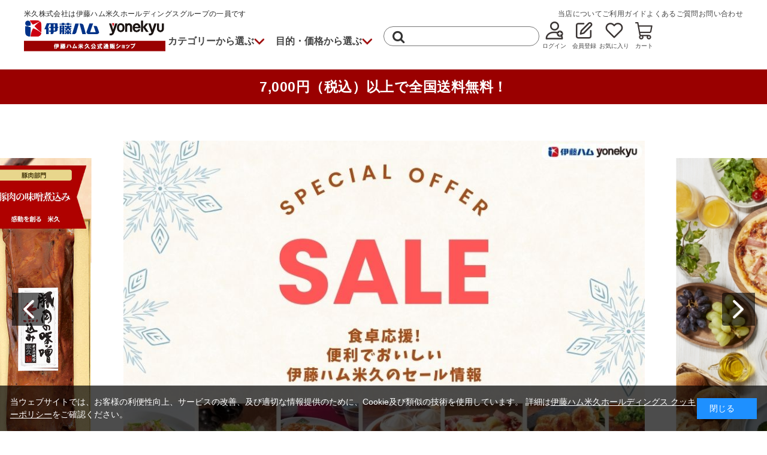

--- FILE ---
content_type: text/html; charset=utf-8
request_url: https://yonekyu-eshop.jp/shop/default.aspx
body_size: 20918
content:
<!DOCTYPE html>
<html data-browse-mode="P" lang="ja">
<head>
<meta charset="UTF-8">

<meta name="wwwroot" content="" />
<meta name="rooturl" content="https://yonekyu-eshop.jp" />
<meta name="viewport" content="width=1200">
<link rel="stylesheet" type="text/css" href="https://ajax.googleapis.com/ajax/libs/jqueryui/1.12.1/themes/ui-lightness/jquery-ui.min.css">
<link rel="stylesheet" type="text/css" href="/css/sys/reset.css">
<link rel="stylesheet" type="text/css" href="/css/sys/base.css">

<link rel="stylesheet" type="text/css" href="/css/sys/base_form.css" >
<link rel="stylesheet" type="text/css" href="/css/sys/base_misc.css" >
<link rel="stylesheet" type="text/css" href="/css/sys/layout.css" >
<link rel="stylesheet" type="text/css" href="/css/sys/block_icon_image.css"  >
<link rel="stylesheet" type="text/css" href="/css/sys/block_common.css" >
<link rel="stylesheet" type="text/css" href="/css/sys/block_customer.css" >
<link rel="stylesheet" type="text/css" href="/css/sys/block_goods.css" >
<link rel="stylesheet" type="text/css" href="/css/sys/block_order.css" >
<link rel="stylesheet" type="text/css" href="/css/sys/block_misc.css" >
<link rel="stylesheet" type="text/css" href="/css/sys/block_store.css" >
<link rel="stylesheet" type="text/css" href="/css/sys/block_no_code_cms.css" >
<script src="https://ajax.googleapis.com/ajax/libs/jquery/3.7.1/jquery.min.js" ></script>
<script src="https://ajax.googleapis.com/ajax/libs/jqueryui/1.14.1/jquery-ui.min.js?ver=20251201" ></script>


    <script src="https://code.jquery.com/jquery-migrate-1.4.1.min.js"></script>

<script src="/lib/jquery.cookie.js" ></script>
<script src="/lib/jquery.balloon.js" ></script>
<script src="/lib/goods/jquery.tile.min.js" ></script>
<script src="/lib/modernizr-custom.js" ></script>
<script src="/js/sys/tmpl.js" ></script>
<script src="/js/sys/msg.js?ver=20240731" ></script>
<script src="/js/sys/sys.js" ></script>
<script src="/js/sys/common.js" ></script>
<script src="/js/sys/search_suggest.js" ></script>
<script src="/js/sys/ui.js" ></script>



<script>
	if (window.location.href.includes('/shop/cart/cart.aspx')) {
		let url = new URL(window.location.href);
		url.search = '';
		window.history.replaceState({}, document.title, url.toString());
    }
</script>


<script src="https://lightning-recommend.io/js/main.js" id="l-recommend" data-tenant="yonekyu" ></script>
<script type="application/l-recommend">
    {
        "setting": {
            "defaultLoading": "lazy",
            "display": true,
            "tracking": true
        },
        "userInfo": {
            "rank": "0"
        }
    }
</script>

<!-- fb/TOP_HEAD_TEMPLATE_LAYOUT_1.html start-->
<title>[公式]米久オンラインショップ お惣菜、お肉を通販</title>
<meta name="description" content="富士山の麓 米久株式会社から笑顔をお届け。贈り物・ギフトなら豚肉の味噌煮込み、ソーセージ、ローストビーフなどお肉の通販、ごてあらポーの米久　公式オンラインショッピング">
<meta name="keywords" content="">
<script src="/js/usr/top.js"></script>
<link rel="stylesheet" type="text/css" href="/css/usr/slider-pro.min.css">
<script src="/js/usr/jquery.sliderPro.min.js"></script>
<link rel="SHORTCUT ICON" href="/favicon.ico">
<!-- etm meta -->
<meta property="etm:device" content="desktop" />
<meta property="etm:page_type" content="top" />
<meta property="etm:cart_item" content="[]" />
<meta property="etm:attr" content="" />


<link rel="stylesheet" type="text/css" href="/css/usr/design/top.css" />
<script src="/js/usr/ranking-setting.js"></script>
<!-- fb/TOP_HEAD_TEMPLATE_LAYOUT_1.html end-->
<!-- Google Tag Manager -->
<script>(function(w,d,s,l,i){w[l]=w[l]||[];w[l].push({'gtm.start':
new Date().getTime(),event:'gtm.js'});var f=d.getElementsByTagName(s)[0],
j=d.createElement(s),dl=l!='dataLayer'?'&l='+l:'';j.async=true;j.src=
'https://www.googletagmanager.com/gtm.js?id='+i+dl;f.parentNode.insertBefore(j,f);
})(window,document,'script','dataLayer','GTM-55QM2KV');</script>
<!-- End Google Tag Manager -->

<link rel="stylesheet" type="text/css" href="/css/usr/base.css">
<link rel="stylesheet" type="text/css" href="/css/usr/layout.css">
<link rel="stylesheet" type="text/css" href="/css/usr/block.css">
<link rel="stylesheet" type="text/css" href="/css/usr/user.css">
<link rel="stylesheet" type="text/css" href="/css/usr/color.css">
<link rel="stylesheet" type="text/css" href="/css/usr/recipe.css">
<script src="/js/usr/user.js"></script>
<link rel="stylesheet" type="text/css" href="/css/usr/slick.css">
<script src="/js/usr/slick.min.js"></script>
<link rel="SHORTCUT ICON" href="/favicon.ico">
<link rel="apple-touch-icon" sizes="180x180" href="/img/apple-touch-icon.png">

<link rel="stylesheet" type="text/css" href="https://maxcdn.bootstrapcdn.com/font-awesome/4.7.0/css/font-awesome.min.css">

<link rel="stylesheet" type="text/css" href="/css/usr/design/common.css"/>
<script src="/js/usr/recipe.js"></script>
<!-- etm meta -->

<!-- LINE Tag Base Code -->
<!-- Do Not Modify -->
<script>
(function(g,d,o){
  g._ltq=g._ltq||[];g._lt=g._lt||function(){g._ltq.push(arguments)};
  var h=location.protocol==='https:'?'https://d.line-scdn.net':'http://d.line-cdn.net';
  var s=d.createElement('script');s.async=1;
  s.src=o||h+'/n/line_tag/public/release/v1/lt.js';
  var t=d.getElementsByTagName('script')[0];t.parentNode.insertBefore(s,t);
    })(window, document);
_lt('init', {
  customerType: 'account',
  tagId: 'b3073ea6-5335-4cc6-bb48-6a06c0a9967e'
});
_lt('send', 'pv', ['b3073ea6-5335-4cc6-bb48-6a06c0a9967e']);
</script>
<noscript>
  <img height="1" width="1" style="display:none"
       src="https://tr.line.me/tag.gif?c_t=lap&t_id=b3073ea6-5335-4cc6-bb48-6a06c0a9967e&e=pv&noscript=1" />
</noscript>

<script type="text/javascript">
    (function(c,l,a,r,i,t,y){
        c[a]=c[a]||function(){(c[a].q=c[a].q||[]).push(arguments)};
        t=l.createElement(r);t.async=1;t.src="https://www.clarity.ms/tag/"+i;
        y=l.getElementsByTagName(r)[0];y.parentNode.insertBefore(t,y);
    })(window, document, "clarity", "script", "rx86sse88i");
</script>

<!-- End LINE Tag Base Code -->

<!-- GSC -->
<meta name="google-site-verification" content="T5PgpBUgH7qM3P2mi_to9I9I7ETw1oiO3E_kGQFrMSE" />
<!-- GSC -->


<!-- etm meta -->


<script type="text/template" id="abtest_blockidlist">category,categorytree,event,free1,free2,free3,genretree,itemhistory,jscart,leftmenu_bottom,leftmenu_middle,leftmenu_top,rightmenu_bottom,rightmenu_event,rightmenu_middle,rightmenu_top,searchbox,top_body,top_free1,top_free2,top_free3,topic</script>
<script src="/js/sys/abtest_blockidlist.js" defer></script>
<script src="/js/sys/abtest.js" defer></script>


<!-- Global site tag (gtag.js) - Google Analytics -->
<script async src="https://www.googletagmanager.com/gtag/js?id=G-MM90ZE5XBY"></script>
<script>
  const trackingcode = "G-MM90ZE5XBY";
  window.dataLayer = window.dataLayer || [];
  function gtag(){dataLayer.push(arguments);}
  gtag('js', new Date());
  
    gtag('config', trackingcode, { user_id: null });
  
</script>






</head>
<body class="page-top" >
<div class="wrapper">
	
	<!-- fb/TOP_HEADER.html start-->
<!-- PC 全画面共通／トップページヘッダー-->
<!--  header -->
<div class="header-content header-pt3" id="header-wrapper">
	<header class="pane-header" id="header">
		<div class="container">
			<div class="block-header-catchphrase">米久株式会社は伊藤ハム米久ホールディングスグループの一員です</div>
			<div class="block-header-links">
				<ul>
					<li><a href="/shop/pages/aboutus.aspx">当店について</a></li>
					<li><a href="/shop/pages/guide.aspx">ご利用ガイド</a></li>
					<li><a href="/shop/pages/guide.aspx#guide_08">よくあるご質問</a></li>
					<!--<li><a href="">ギフトのご案内</a></li>-->
					<li><a href="/shop/contact/contact.aspx">お問い合わせ</a></li>
				</ul>
			</div>
		</div>
		<div class="container">
			<div class="block-header-logo"><a class="block-header-logo--link" href="/shop"><img class="block-header-logo--img" alt="sitelogo" src="/img/usr/common/itoham_yonekyu.png" width="236"></a></div>
			<nav class="pane-globalnav">
				<div class="block-globalnav">
					<ul class="block-globalnav--item-list">
						<li class="js-animation-hover"><a href="#">カテゴリーから選ぶ</a>
							<div class="block-globalnav-menu">
								<div class="inner">
									<div class="block-globalnav-menu-category-nav">
										<ul>
											<li> <a href="/shop/c/c10/"> <img src="/img/usr/common/c-img01.png" alt="" width="160" />
													<p>ハム・ソーセージ</p>
												</a></li>
											<li> <a href="/shop/c/c15/"> <img src="/img/usr/common/c-img02.png" alt="" width="160" />
													<p>ローストビーフ・<br>ローストポーク</p>
												</a></li>
											<li> <a href="/shop/c/c18/"> <img src="/img/usr/common/c-img03.png" alt="" width="160" />
													<p>お肉</p>
												</a></li>
											<li> <a href="/shop/c/c20/"> <img src="/img/usr/common/c-img04.png" alt="" width="160" />
													<p>ハンバーグ</p>
												</a></li>
											<li> <a href="/shop/c/c25/"> <img src="/img/usr/common/c-img05.png" alt="" width="160" />
													<p>和風お惣菜</p>
												</a></li>
											<li> <a href="/shop/c/c30/"> <img src="/img/usr/common/c-img06.png" alt="" width="160" />
													<p>洋風お惣菜</p>
												</a></li>
											<li> <a href="/shop/c/c35/"> <img src="/img/usr/common/c-img07.png" alt="" width="160" />
													<p>中華お惣菜</p>
												</a></li>
											<li> <a href="/shop/c/c40/"> <img src="/img/usr/common/c-img08.png" alt="" width="160" />
													<p>軽食</p>
												</a></li>
											<li> <a href="/shop/c/c45/"> <img src="/img/usr/common/c-img09.png" alt="" width="160" />
													<p>アソートセット</p>
												</a></li>
											<li> <a href="/shop/c/c50/"> <img src="/img/usr/common/c-img10.png" alt="" width="160" />
													<p>その他</p>
												</a></li>
										</ul>
									</div>
								</div>
							</div>
						</li>
						<li class="js-animation-hover"><a href="#">目的・価格から選ぶ</a>
							<div class="block-globalnav-menu">
								<div class="inner">
									<div class="block-globalnav-menu-purpose-nav">
										<h2>目的から選ぶ</h2>
										<ul>
											<li> <a href="/shop/r/r1010/"> <img src="/img/usr/common/p-img01.png" alt="" />
													<p>新商品</p>
												</a></li>
											<li> <a href="/shop/r/r1020/"> <img src="/img/usr/common/p-img02.png" alt="" />
													<p>送料無料商品</p>
												</a></li>
											<li> <a href="/shop/r/r1030/"> <img src="/img/usr/common/p-img03.png" alt="" />
													<p>化粧箱入り</p>
												</a></li>
											<li> <a href="/shop/r/r1040/"> <img src="/img/usr/common/p-img04.png" alt="" />
													<p>おためしセット</p>
												</a></li>
										</ul>
									</div>
									<div class="block-globalnav-menu-price-nav">
										<h2>価格から選ぶ</h2>
										<ul>
											<li><a href="/shop/r/r2010/">～￥1,999</a></li>
											<li><a href="/shop/r/r2020/">￥2,000～￥2,999</a></li>
											<li><a href="/shop/r/r2030/">￥3,000～￥3,999</a></li>
											<li><a href="/shop/r/r2040/">￥4,000～￥4,999</a></li>
											<li><a href="/shop/r/r2050/">￥5,000～￥5,999</a></li>
											<li><a href="/shop/r/r2055/">￥6,000～</a></li>
										</ul>
									</div>
								</div>
							</div>
						</li>
					</ul>
				</div>
			</nav>
			<!--  nav -->
			<div class="block-headernav">
				<ul class="block-headernav--item-list">
					<li class="block-headernav--search">
						<div class="block-headernav--search-wrap">
							<div class="block-headernav--search-inner">
								<div>
									<form name="frmSearch" method="get" action="/shop/goods/search.aspx">
										<input type="hidden" name="search" value="x" />
										<input class="block-global-search--keyword js-suggest-search" id="keyword" type="text" tabindex="1"
											placeholder="" title="商品を検索する" name="keyword" data-suggest-submit="on" autocomplete="off" />
										<button class="block-global-search--submit btn btn-default" type="submit" tabindex="1" name="search"
											value="search"><i class="fa fa-search" aria-hidden="true"></i></button>
									</form>
								</div>
							</div>
						</div>
					</li>
					<li class="block-headernav--login block-headernav--icon"><a href="/shop/customer/menu.aspx"><img
								src="/img/usr/common/login.png" alt="" />
							<p>ログイン</p>
						</a></li>
					<li class="block-headernav--entry block-headernav--icon"><a href="/shop/customer/entry.aspx"><img
								src="/img/usr/common/member.png" alt="" />
							<p>会員登録</p>
						</a></li>
					<li class="block-headernav--favorite block-headernav--icon"><a href="/shop/customer/bookmark.aspx"><img
								src="/img/usr/common/favorite.png" alt="" />
							<p>お気に入り</p>
						</a></li>
					<li class="block-headernav--cart block-headernav--icon"><a href="/shop/cart/cart.aspx"><span
								class="block-headernav--cart-count js-cart-count bg-color" style="display: inline;"></span><img
								src="/img/usr/common/cart.png" alt="" />
							<P>カート</P>
						</a></li>
				</ul>
			</div>
		</div>
	</header>
</div>
<div id="header-news">
	    <p>7,000円（税込）以上で全国送料無料！</p><!--<p>【今だけ】4,000円（税込）以上で送料無料!<br>（7.15 9:59まで）</p>-->
</div>
<!--お知らせstart-
<div id="header-news-gray">
		<a href="https://yonekyu-eshop.jp/shop/pages/nennai.aspx"><p>新年のお届けは1月8日または9日から
</p>
	</a></div>お知らせend-->



<!----ヤマトリンクstart-
  <div id="header-news-gray"><a href="https://www.kuronekoyamato.co.jp/ytc/chien/chien_hp.html">
      <p>お荷物のお届け遅延状況（ヤマト運輸ウェブサイトへ）</p>
    </a></div>--->
<!----ヤマトリンクend--->

<!--  header -->
<!-- fb/TOP_HEADER.html end-->
<!-- LINE Tag Base Code -->
<!-- Do Not Modify -->
<script>
(function(g,d,o){
  g._ltq=g._ltq||[];g._lt=g._lt||function(){g._ltq.push(arguments)};
  var h=location.protocol==='https:'?'https://d.line-scdn.net':'http://d.line-cdn.net';
  var s=d.createElement('script');s.async=1;
  s.src=o||h+'/n/line_tag/public/release/v1/lt.js';
  var t=d.getElementsByTagName('script')[0];t.parentNode.insertBefore(s,t);
    })(window, document);
_lt('init', {
  customerType: 'account',
  tagId: 'b3073ea6-5335-4cc6-bb48-6a06c0a9967e'
});
_lt('send', 'pv', ['b3073ea6-5335-4cc6-bb48-6a06c0a9967e']);
</script>
<noscript>
  <img height="1" width="1" style="display:none"
       src="https://tr.line.me/tag.gif?c_t=lap&t_id=b3073ea6-5335-4cc6-bb48-6a06c0a9967e&e=pv&noscript=1" />
</noscript>
<!-- End LINE Tag Base Code -->

	
	<div class="pane-contents">
	<div class="container">
		<div class="pane-left-menu">
			

		</div>
		<main class="pane-main">
			<div id="block_of_top_body" class="block-top-body">



		<!--  fb/TOP_BODY_PATTERN_A.html start-->
<link rel="stylesheet" type="text/css" href="https://yonekyu-eshop.jp/css/usr/jigen.css">
<!--スライダーここから-->
<div class="block-top-body--body" id="top-slider-warp">
    <div class="block-top-body--items slider-pro" id="top-slider">
        <div class="sp-slides">


           <!--ここから
            <div class="sp-slide"><a href="https://yonekyu-eshop.jp/shop/e/egift2/"><img class="sp-image"
                        src="https://yonekyu-eshop.jp/img/event/wgift2025/25whw_w800h600.png"
                        alt="早割開催中冬ギフト2025" /></a></div>-->
            <!--ここまで-->





           <!--ここから-->
            <div class="sp-slide"><a href="https://yonekyu-eshop.jp/shop/e/esaleinfo/"><img class="sp-image"
                        src="https://yonekyu-eshop.jp/img/event/topics/sale2602.jpg"
                        alt="本日のお買い得情報はこちら" /></a></div>
            <!--ここまで-->




           <!--ここから
            <div class="sp-slide"><a href="https://yonekyu-eshop.jp/shop/g/ghanpukai001/"><img class="sp-image"
                        src="https://yonekyu-eshop.jp/img/promotion/2509/eshophampu_bn001_1.webp"
                        alt="頒布会" /></a></div>-->
            <!--ここまで-->



  <!--   
<div class="sp-slide"><a href="https://yonekyu-eshop.jp/shop/e/egift2/">
                    <img class="sp-image" src="https://yonekyu-eshop.jp/img/event/sgift2025/sgift25_02_w900h600.jpg"
                        alt="2025夏ギフト"></a></div>
-->

       <div class="sp-slide"><a href="https://yonekyu-eshop.jp/shop/e/egohoubi/">
                    <img class="sp-image" src="https://yonekyu-eshop.jp/img/promotion/250421gohoubi/gohoubilp_900_600.jpg"
                        alt="私のごほうびtime" ></a></div>　

         <!--   <div class="sp-slide"><a href="https://yonekyu-eshop.jp/shop/e/e10000054/">
                    <img class="sp-image" src="https://yonekyu-eshop.jp/img/promotion/250519gohoubi/gohoubisale_250519_w900h600.jpg"
                        alt="5/19-5/26"></a></div>　-->






           <!--ここから
            <div class="sp-slide"><a href="https://yonekyu-eshop.jp/shop/e/e10000086/"><img class="sp-image"
                        src="https://yonekyu-eshop.jp/img/promotion/itouwagyu_newitem/pieandsitew_w900h600_01gold.png"
                        alt="いとう和牛のシチューパイ＆ビーフカレー" /></a></div>-->
            <!--ここまで-->



         <!--   --><div class="sp-slide"><a href="https://yonekyu-eshop.jp/shop/r/r1040/">
                    <img class="sp-image" src="https://yonekyu-eshop.jp/img/promotion/usually/eshopsalebn_2411_w900h600.jpg"
                        alt="初めての方に" ></a></div>　

        <!--ここから
            <div class="sp-slide"><a href="https://yonekyu-eshop.jp/shop/e/e2025mday/">
                    <img class="sp-image" src="https://yonekyu-eshop.jp/img/promotion/250405/mdayhw2025_w960h600.jpg"
                        alt="母の日SALE"></a></div>
-->

            <!--ここから
            <div class="sp-slide"><a href="https://yonekyu-eshop.jp/shop/e/ematome/">
                    <img class="sp-image" src="https://yonekyu-eshop.jp/img/event/original/matomewari03800x800.webp"
                        alt="まとめ割" ></a></div>-->

            <!--ここから
            <div class="sp-slide"><a href="https://yonekyu-eshop.jp/shop/e/exmas/"><img class="sp-image"
                        src="https://yonekyu-eshop.jp/img/event/original/party/2502event900x600.jpg" alt="ホームパーティ" /></a></div>
            -->
            <!--ここから
            <div class="sp-slide"><a href="https://yonekyu-eshop.jp/shop/e/egift2/"><img class="sp-image"
                        src="https://yonekyu-eshop.jp/img/event/original/2502gift900x600.jpg" alt="ギフト" /></a></div>-->

            <!--ここまで-->
 
            <!--ここから-->
            <div class="sp-slide"><a href="/shop/g/g54/"><img class="sp-image"
                        src="https://yonekyu-eshop.jp/img/promotion/20241001/251110_610900x600.jpg"
                        alt="通算12回！2023年楽天グルメ大賞豚肉部門第1位　累計販売本数543万本 豚肉の味噌煮込み" /></a></div>-->
            <!--ここまで-->

            <!--ここから
            <div class="sp-slide"><a href="https://yonekyu-eshop.jp/shop/e/e60th/"><img class="sp-image"
                        src="https://yonekyu-eshop.jp/img/event/60th/60th900x600.jpg"
                        alt="もうすぐ60周年米久株式会社" /></a></div>-->
            <!--ここまで-->



        </div>
    </div>
</div>
<!--スライダーここまで-->
<div class="block-top-hot-keyword" id="top-keyword-wrap">
    <h2 class="block-main-ttl">おすすめ検索ワード<span>HOT KEYWORD</span></h2>
    <ul class="block-hot-keyword--list">
        <li> <a href="/shop/goods/search.aspx?search=x&keyword=福袋&search=search">#福袋</a></li>
  <li> <a href="/shop/goods/search.aspx?search=x&keyword=アソート&search=search">#アソート</a></li>
        <li> <a href="/shop/goods/search.aspx?search=x&keyword=味噌煮込み&search=search">#味噌煮込み</a></li>
        <li> <a href="/shop/goods/search.aspx?search=x&keyword=ローストビーフ&search=search">#ローストビーフ</a></li>
        <li> <a href="/shop/goods/search.aspx?search=x&keyword=ローストポーク&search=search">#ローストポーク</a></li>
        <li> <a href="/shop/goods/search.aspx?search=x&keyword=ハンバーグ&search=search">#ハンバーグ</a></li>
        <li> <a href="/shop/goods/search.aspx?search=x&keyword=化粧箱&search=search">#化粧箱</a></li>

        <!--
			<li> <a href="">#ローストビーフ</a></li>
			<li> <a href="">#ハム</a></li>
			<li> <a href="">#豚肉の味噌煮込み</a></li>
			<li> <a href="">#セール</a></li>
			<li> <a href="">#お中元</a></li>
			<li> <a href="">#ローストビーフ</a></li>
			<li> <a href="">#ハム</a></li>-->
    </ul>
</div>
<div class="block-top-feature-campaign" id="top-feature-campaign-wrap">
    <h2 class="block-main-ttl">特集・キャンペーン<span>FEATURE・CAMPAIGN</span></h2>
    <div class="inner-1200">
        <ul class="block-feature--list">
<!---

            <li> <a href="https://yonekyu-eshop.jp/shop/e/egift2/"><img
                        src="https://yonekyu-eshop.jp/img/event/wgift2025/25whw_wh800.png" alt="早割開催冬ギフト" />
                    <p>真心こめたグルメギフト</p>
                </a></li>--->


            <li> <a href="https://yonekyu-eshop.jp/shop/e/e10000101/"><img
                        src="https://yonekyu-eshop.jp/img/event/topics/vdaysq.jpg" alt="バレンタイン" />
                    <p>甘いだけじゃない、心に残るバレンタイン</p>
                </a></li>



            <li> <a href="https://yonekyu-eshop.jp/shop/e/esaleinfo/"><img
                        src="https://yonekyu-eshop.jp/img/event/topics/sale2602sq.jpg" alt="セール情報" />
                    <p>まずはチェック！</p>
                </a></li><!----
---->


            <!--start-->

            <!--start
            <li> <a href="https://yonekyu-eshop.jp/shop/e/esaleinfo/"><img
                        src="https://yonekyu-eshop.jp/img/promotion/250519gohoubi/9daysale_250522_w800h800.jpg" alt="私のごほうびtime" />
                    <p>今だけお買い得♪</p>
                </a></li> 
                
                -->

            <!--startend-->


            <!--startend-->



            <!--start
            <li> <a href="https://yonekyu-eshop.jp/shop/e/e2025fday/"><img
                        src="https://yonekyu-eshop.jp/img/promotion/2025fday/fdayhwes2025_w690h620.jpg" alt="父" />
                    <p>いつもありがとう</p>
                </a></li>
-->
            <!--startend-->




           <li> <a href="https://yonekyu-eshop.jp/shop/e/ematome/"><img
                        src="https://yonekyu-eshop.jp/img/event/original/matomewari03800x800.webp" alt="まとめ割" />
                    <p>時短でラクうま♪お買い得</p>
                </a></li>


            <li> <a href="https://yonekyu-eshop.jp/shop/e/e49day/"><img
                        src="https://yonekyu-eshop.jp/img/promotion/usually/49day02800x800_2.jpg"
                        alt="よねきゅうの日" />
                    <p>さらにおトクのチャンス！</p>
                </a></li>

<!----

            <li> <a href="https://yonekyu-eshop.jp/shop/e/exmas/"><img src="https://yonekyu-eshop.jp/img/event/original/party/2502event800x800.jpg"
                        alt="ホームパーティ" />
                    <p>ちょっと贅沢おうちごはん♪</p>
                </a></li>--->


  <li> <a href="https://yonekyu-eshop.jp/shop/e/e10000097/"><img src="https://yonekyu-eshop.jp/img/event/topics/nypwh600.jpg"
                        alt="新年会" />
                    <p>2026年、「ウマ」いパーティ♪</p>
                </a></li>

<!---------
  <li> <a href="https://yonekyu-eshop.jp/shop/e/e10000098/"><img src="https://yonekyu-eshop.jp/img/event/topics/jyukenwh600.jpg"
                        alt="受験生応援" />
                    <p>頑張れ受験生！</p>
                </a></li>---------->


  <li> <a href="https://yonekyu-eshop.jp/shop/e/e10000095/"><img src="https://yonekyu-eshop.jp/img/event/topics/yuruttowh600.jpg"
                        alt="ゆるっと" />
                    <p>ラクしておいしい。</p>
                </a></li>



<!---------
            <li> <a href="https://yonekyu-eshop.jp/shop/e/e10000094/"><img
                        src="https://yonekyu-eshop.jp/img/event/topics/ranking.jpg" alt="2025年ランキング" />
                    <p>2025年の一番人気はこれだ！</p>
                </a></li>----------->


            <li> <a href="https://yonekyu-eshop.jp/shop/e/egohoubi/"><img
                        src="https://yonekyu-eshop.jp/img/promotion/250421gohoubi/gohoubilp_800_800.jpg" alt="私のごほうびtime" />
                    <p>いつも頑張っている私に</p>
                </a></li>

            <li> <a href="https://yonekyu-eshop.jp/shop/e/egift2/"><img
                        src="https://yonekyu-eshop.jp/img/event/wgift2025/25w_800.png" alt="冬ギフト" />
                    <p>おいしさ届けます </p>
                </a></li><!---->




   <!----               <li> <a href="https://yonekyu-eshop.jp/shop/e/e10000086/"><img
                        src="https://yonekyu-eshop.jp/img/promotion/itouwagyu_newitem/pieandsitew_w800h800_01gold.png" alt="いとう和牛シチューパイ＆ビーフカレー" />
                    <p>新発売！</p>
                </a></li>

              <li> <a href="https://yonekyu-eshop.jp/shop/e/e10000086/"><img
                        src="https://yonekyu-eshop.jp/img/promotion/itouwagyu_newitem/pieandsitew_w800h800_02gold.png" alt="いとう和牛シチューパイ＆ビーフカレー" />
                    <p>この冬の新発売！</p>
                </a></li>---->   
         <!--- <li> <a href="https://yonekyu-eshop.jp/shop/e/e10000081/"><img
                        src="https://yonekyu-eshop.jp/img/event/topics/christmas800.png" alt="家族で楽しむクリスマス" />
                    <p>盛り上がっちゃおう！クリスマス</p>
                </a></li>---->

            <li> <a href="https://yonekyu-eshop.jp/shop/e/e10000084/"><img
                        src="https://yonekyu-eshop.jp/img/event/topics/zeitaku800.png" alt="冬の贅沢おとりよせ" />
                    <p>おうちでぬくぬく♪</p>
                </a></li>

  

<!---
            <li> <a href="https://yonekyu-eshop.jp/shop/e/e10000085/"><img
                        src="https://yonekyu-eshop.jp/img/event/topics/nenmatsu800.png" alt="年末年始" />
                    <p>みんなの笑顔がごちそう。</p>
                </a></li>--->


            <li> <a href="https://yonekyu-eshop.jp/shop/e/e10000083/"><img
                        src="https://yonekyu-eshop.jp/img/event/topics/samui800.png" alt="寒い日もハッピー" />
                    <p>あったかでHappy♪</p>
                </a></li>
<!--

            <li> <a href="https://yonekyu-eshop.jp/shop/e/ebanshaku/"><img
                        src="https://yonekyu-eshop.jp/img/event/original/akinoyonaga800.webp" alt="秋の夜長" />
                    <p>オトナ時間を楽しもう</p>
                </a></li>



    <li> <a href="https://yonekyu-eshop.jp/shop/e/e10000076/"><img src="https://yonekyu-eshop.jp/img/event/original/gohahgayonderu800.webp"
                        alt="ごはんが呼んでる" />
                    <p>お腹も心も満たす</p>
                </a></li>


    <li> <a href="https://yonekyu-eshop.jp/shop/e/e10000065/"><img src="https://yonekyu-eshop.jp/img/event/original/202507_sv_w800h800.jpg"
                        alt="夏休み" />
                    <p>冷凍庫にストックであんしん♪</p>
                </a></li>

    <li> <a href="https://yonekyu-eshop.jp/shop/e/e10000078/"><img src="https://yonekyu-eshop.jp/img/event/original/papatomama800.webp"
                        alt="がんばるパパ＆ママの味方" />
                    <p>毎日を応援します</p>
                </a></li>-->

<!-------
            <li> <a href="https://yonekyu-eshop.jp/shop/e/e60th/"><img src="https://yonekyu-eshop.jp/img/event/60th/60th800x800_2.jpg"
                        alt="60周年" />
                    <p>限定福袋ご案内中</p>
                </a></li>----->






<!----
            <li> <a href="https://yonekyu-eshop.jp/shop/e/esaleinfo/"><img
                        src="https://yonekyu-eshop.jp/img/event/2/eshopsale_2502_800_800.jpg"
                        alt="本日のお買い得情報はこちら" />
                    <p>晩夏のごちそう♪</p>
                </a></li>--->




            <li> <a href="https://yonekyu-eshop.jp/shop/r/r1050/"><img
                        src="/img/promotion/usually/eshopsalebn_2411_outlet.jpg" alt="" />
                    <p>訳アリ　お買い得コーナー！</p>
                </a></li><!-------->


            <li> <a href="https://yonekyu-eshop.jp/shop/r/r1040/"><img
                        src="/img/promotion/usually/eshopsalebn_2411_otameshi.jpg" alt="" />
                    <p>味自慢のお惣菜セット！</p>
                </a></li>

        <!------    <li> <a href="https://yonekyu-eshop.jp/shop/pages/line.aspx"><img
                        src="https://yonekyu-eshop.jp/img/promotion/usually/esline_coupon2505w800h800.jpg" alt="" />
                    <p>友だち募集中</p>
                </a></li>

---->
  <li> <a href="https://yonekyu-eshop.jp/shop/pages/line.aspx"><img
                        src="https://yonekyu-eshop.jp/img/event/original/linefrend_2511sq.png" alt="" />
                    <p>友だち募集中</p>
                </a></li>

       <!--


            <li> <a href="https://yonekyu-eshop.jp/shop/pages/reviewcampaign_20241002.aspx"><img
                        src="https://yonekyu-eshop.jp/img/promotion/usually/esreview_2505_12001200_1.jpg" alt="" />
                    <p>レビューを書いてポイントGET</p>
                </a></li>





     
					<li> <a href=""><img src="/img/usr/top/feature01.jpg" alt="" />
									<p>商品名が入ります商品名が入ります商品名が入ります商品名が入ります商品名が入ります</p>
							</a></li>
					<li> <a href=""><img src="/img/usr/top/feature01.jpg" alt="" />
									<p>商品名が入ります商品名が入ります</p>
							</a></li>
					<li> <a href=""><img src="/img/usr/top/feature01.jpg" alt="" />
									<p>商品名が入ります商品名が入ります商品名が入ります</p>
							</a></li>
					<li> <a href=""><img src="/img/usr/top/feature01.jpg" alt="" />
									<p>商品名が入ります商品名が入ります商品名が入ります商品名が入ります商品名が入ります</p>
							</a></li>
-->
        </ul>
        <!--ユーザーガイドstart-->
			<ul class="block-campaign--list">









				<li> <a href="https://yonekyu-eshop.jp/shop/pages/guide.aspx"><img src="/img/usr/freepages/guide/nennaiannai1142x222_guide.jpg" alt="ご利用ガイド" />
									<p>ご注文前にご確認ください</p>
							</a></li>
					<li> <a href="https://yonekyu-eshop.jp/shop/pages/coupon.aspx"><img src="/img/usr/freepages/guide/couponhowto_bncoupon.jpg" alt="クーポンの使い方" />
									<p>おトクなクーポンご利用方法</p>
							</a></li>
			</ul>
        <!--ユーザーガイドend-->
    </div>
</div>

<!--  fb/TOP_BODY_PATTERN_A.html end-->
<script src="https://yonekyu-eshop.jp/js/usr/jigen.js"></script>





</div>
<div class="block-top-event" id="block_of_event">

	


<h2 class="block-top-event--header"><a href="/shop/e/esougou/">総合</a></h2>



<div class="block-top-event--goods">

<div class="block-ranking-r">
	<ul class="block-ranking-r--items">
		<li>
	<dl class="block-ranking-r--goods block-ranking-r--goods-rank-1 js-enhanced-ecommerce-item">
	<dt class="block-ranking-r--goods-image">

		<a href="/shop/g/g1690/" title="ソフトプレッツェルドッグ" class="js-enhanced-ecommerce-image"><figure class="img-center"><img alt="ソフトプレッツェルドッグ" src="/img/goods/S/1690_7ff47aa949a34c1496e9e5244b0ad2f4.jpg"></figure></a>

		<div class="block-ranking-r--rank block-ranking-r--rank-1">1</div>
	</dt>
	<dd class="block-ranking-r--goods-description">

		<div class="block-ranking-r--goods-name"><a href="/shop/g/g1690/" title="ソフトプレッツェルドッグ" data-category="軽食(40)" data-category1="軽食(40)" data-category2="軽食(40)" data-category3="軽食(40)"data-category4="軽食(40)"  data-brand="" class="js-enhanced-ecommerce-goods-name">ソフトプレッツェルドッグ</a></div>

		


		<div class="block-ranking-r--price-infos">
			
			<div class="block-ranking-r--price-items">
					<div class="block-ranking-r--price price js-enhanced-ecommerce-goods-price">￥1,280</div>

	

				
			</div>
		</div>
	</dd>
</dl>
<dl class="block-ranking-r--goods block-ranking-r--goods-rank-2 js-enhanced-ecommerce-item">
	<dt class="block-ranking-r--goods-image">

		<a href="/shop/g/g1/" title="豚肉の味噌煮込み450ｇ 1本" class="js-enhanced-ecommerce-image"><figure class="img-center"><img alt="豚肉の味噌煮込み450ｇ 1本" src="/img/goods/S/1_23b2671c1d3a44dbbae7981d2aa2f883.jpg"></figure></a>

		<div class="block-ranking-r--rank block-ranking-r--rank-2">2</div>
	</dt>
	<dd class="block-ranking-r--goods-description">

		<div class="block-ranking-r--goods-name"><a href="/shop/g/g1/" title="豚肉の味噌煮込み450ｇ 1本" data-category="和風お惣菜(25)" data-category1="和風お惣菜(25)" data-category2="和風お惣菜(25)" data-category3="和風お惣菜(25)"data-category4="和風お惣菜(25)"  data-brand="" class="js-enhanced-ecommerce-goods-name">豚肉の味噌煮込み450ｇ 1本</a></div>

		


		<div class="block-ranking-r--price-infos">
			
			<div class="block-ranking-r--price-items">
					<div class="block-ranking-r--price price js-enhanced-ecommerce-goods-price">￥1,990</div>

	

				
			</div>
		</div>
	</dd>
</dl>
<dl class="block-ranking-r--goods block-ranking-r--goods-rank-3 js-enhanced-ecommerce-item">
	<dt class="block-ranking-r--goods-image">

		<a href="/shop/g/g318/" title="和奏の味(豚肉の味噌煮込み、和醤煮込みセット)" class="js-enhanced-ecommerce-image"><figure class="img-center"><img alt="和奏の味(豚肉の味噌煮込み、和醤煮込みセット)" src="/img/goods/S/318_0ba6333cd998480291848608bfe3db67.jpg"></figure></a>

		<div class="block-ranking-r--rank block-ranking-r--rank-3">3</div>
	</dt>
	<dd class="block-ranking-r--goods-description">

		<div class="block-ranking-r--goods-name"><a href="/shop/g/g318/" title="和奏の味(豚肉の味噌煮込み、和醤煮込みセット)" data-category="アソートセット(45)" data-category1="アソートセット(45)" data-category2="アソートセット(45)" data-category3="アソートセット(45)"data-category4="アソートセット(45)"  data-brand="" class="js-enhanced-ecommerce-goods-name">和奏の味(豚肉の味噌煮込み、和醤煮込みセット)</a></div>

		

		<div class="block-icon">
			
			
			
			
			<span class="block-icon--src2"><img src="/img/icon/giftbox.png" alt="化粧箱入り"></span>
			
		</div>


		<div class="block-ranking-r--price-infos">
			
			<div class="block-ranking-r--price-items">
					<div class="block-ranking-r--price price js-enhanced-ecommerce-goods-price">￥4,490</div>

	

				
			</div>
		</div>
	</dd>
</dl>
<dl class="block-ranking-r--goods block-ranking-r--goods-rank-4 js-enhanced-ecommerce-item">
	<dt class="block-ranking-r--goods-image">

		<a href="/shop/g/g458/" title="赤ワイン＆地ビール仕込みのビーフシチュー 4パックセット" class="js-enhanced-ecommerce-image"><figure class="img-center"><img alt="赤ワイン＆地ビール仕込みのビーフシチュー 4パックセット" src="/img/goods/S/458_56cdf9ce4ba540fd9036931c95c5654c.jpg"></figure></a>

		<div class="block-ranking-r--rank block-ranking-r--rank-4">4</div>
	</dt>
	<dd class="block-ranking-r--goods-description">

		<div class="block-ranking-r--goods-name"><a href="/shop/g/g458/" title="赤ワイン＆地ビール仕込みのビーフシチュー 4パックセット" data-category="洋風お惣菜(30)" data-category1="洋風お惣菜(30)" data-category2="洋風お惣菜(30)" data-category3="洋風お惣菜(30)"data-category4="洋風お惣菜(30)"  data-brand="" class="js-enhanced-ecommerce-goods-name">赤ワイン＆地ビール仕込みのビーフシチュー 4パックセット</a></div>

		


		<div class="block-ranking-r--price-infos">
			
			<div class="block-ranking-r--price-items">
					<div class="block-ranking-r--price price js-enhanced-ecommerce-goods-price">￥3,250</div>

	

				
			</div>
		</div>
	</dd>
</dl>
<dl class="block-ranking-r--goods block-ranking-r--goods-rank-5 js-enhanced-ecommerce-item">
	<dt class="block-ranking-r--goods-image">

		<a href="/shop/g/g35/" title="たっぷり中華ちまき10個入り" class="js-enhanced-ecommerce-image"><figure class="img-center"><img alt="たっぷり中華ちまき10個入り" src="/img/goods/S/35_05feb1fbb02946d9b3f282804fbfbe26.jpg"></figure></a>

		<div class="block-ranking-r--rank block-ranking-r--rank-5">5</div>
	</dt>
	<dd class="block-ranking-r--goods-description">

		<div class="block-ranking-r--goods-name"><a href="/shop/g/g35/" title="たっぷり中華ちまき10個入り" data-category="中華お惣菜(35)" data-category1="中華お惣菜(35)" data-category2="中華お惣菜(35)" data-category3="中華お惣菜(35)"data-category4="中華お惣菜(35)"  data-brand="" class="js-enhanced-ecommerce-goods-name">たっぷり中華ちまき10個入り</a></div>

		


		<div class="block-ranking-r--price-infos">
			
			<div class="block-ranking-r--price-items">
					<div class="block-ranking-r--price price js-enhanced-ecommerce-goods-price">￥2,250</div>

	

				
			</div>
		</div>
	</dd>
</dl>

</li>
<li>
	<dl class="block-ranking-r--goods block-ranking-r--goods-rank-6 js-enhanced-ecommerce-item">
	<dt class="block-ranking-r--goods-image">

		<a href="/shop/g/g80446/" title="【届日2/11まで】アメリカ産牛タン焼肉用スライス150g　1パック　アウトレットセール" class="js-enhanced-ecommerce-image"><figure class="img-center"><img alt="【届日2/11まで】アメリカ産牛タン焼肉用スライス150g　1パック　アウトレットセール" src="/img/goods/S/80446_2d6774a55bf94f579d2218c984eab46b.jpg"></figure></a>

		<div class="block-ranking-r--rank block-ranking-r--rank-6">6</div>
	</dt>
	<dd class="block-ranking-r--goods-description">

		<div class="block-ranking-r--goods-name"><a href="/shop/g/g80446/" title="【届日2/11まで】アメリカ産牛タン焼肉用スライス150g　1パック　アウトレットセール" data-category="お肉(18)" data-category1="お肉(18)" data-category2="お肉(18)" data-category3="お肉(18)"data-category4="お肉(18)"  data-brand="" class="js-enhanced-ecommerce-goods-name">【届日2/11まで】アメリカ産牛タン焼肉用スライス150g　1パック　アウトレットセール</a></div>

		

		<div class="block-icon">
			<span class="block-icon--auto-on-sales"><img src="/img/sys/onsales.gif" alt=""></span>
			
			
			<span class="block-icon--src1"><img src="/img/icon/outlet.png" alt="アウトレット"></span>
			
			
		</div>


		<div class="block-ranking-r--price-infos">
			<div class="block-ranking-r--scomment">【2/7　8:59まで】アウトレットセール　在庫一掃65％OFF！！</div>
			<div class="block-ranking-r--price-items">
					<div class="block-ranking-r--price price js-enhanced-ecommerce-goods-price">￥868</div>

					<div class="block-ranking-r--default-price default-price">通常価格 ￥2,480</div>

				
			</div>
		</div>
	</dd>
</dl>
<dl class="block-ranking-r--goods block-ranking-r--goods-rank-7 js-enhanced-ecommerce-item">
	<dt class="block-ranking-r--goods-image">

		<a href="/shop/g/g20/" title="豚肩ロースのしっとりローストポーク" class="js-enhanced-ecommerce-image"><figure class="img-center"><img alt="豚肩ロースのしっとりローストポーク" src="/img/goods/S/20_227052d46601476c9b276755e72e6f61.jpg"></figure></a>

		<div class="block-ranking-r--rank block-ranking-r--rank-7">7</div>
	</dt>
	<dd class="block-ranking-r--goods-description">

		<div class="block-ranking-r--goods-name"><a href="/shop/g/g20/" title="豚肩ロースのしっとりローストポーク" data-category="ローストビーフ・ローストポーク(15)" data-category1="ローストビーフ・ローストポーク(15)" data-category2="ローストビーフ・ローストポーク(15)" data-category3="ローストビーフ・ローストポーク(15)"data-category4="ローストビーフ・ローストポーク(15)"  data-brand="" class="js-enhanced-ecommerce-goods-name">豚肩ロースのしっとりローストポーク</a></div>

		


		<div class="block-ranking-r--price-infos">
			
			<div class="block-ranking-r--price-items">
					<div class="block-ranking-r--price price js-enhanced-ecommerce-goods-price">￥1,740</div>

	

				
			</div>
		</div>
	</dd>
</dl>
<dl class="block-ranking-r--goods block-ranking-r--goods-rank-8 js-enhanced-ecommerce-item">
	<dt class="block-ranking-r--goods-image">

		<a href="/shop/g/g1584/" title="瀬戸内六穀豚使用　棒餃子480g（12本）" class="js-enhanced-ecommerce-image"><figure class="img-center"><img alt="瀬戸内六穀豚使用　棒餃子480g（12本）" src="/img/goods/S/1584_e430d3f918464450b06ee2200bc4b8c3.jpg"></figure></a>

		<div class="block-ranking-r--rank block-ranking-r--rank-8">8</div>
	</dt>
	<dd class="block-ranking-r--goods-description">

		<div class="block-ranking-r--goods-name"><a href="/shop/g/g1584/" title="瀬戸内六穀豚使用　棒餃子480g（12本）" data-category="中華お惣菜(35)" data-category1="中華お惣菜(35)" data-category2="中華お惣菜(35)" data-category3="中華お惣菜(35)"data-category4="中華お惣菜(35)"  data-brand="" class="js-enhanced-ecommerce-goods-name">瀬戸内六穀豚使用　棒餃子480g（12本）</a></div>

		


		<div class="block-ranking-r--price-infos">
			
			<div class="block-ranking-r--price-items">
					<div class="block-ranking-r--price price js-enhanced-ecommerce-goods-price">￥1,490</div>

	

				
			</div>
		</div>
	</dd>
</dl>

</li>

	</ul>
</div>


</div>



<h2 class="block-top-event--header"><a href="/shop/e/esouryo/">送料無料商品</a></h2>



<div class="block-top-event--goods">

<div class="block-ranking-r">
	<ul class="block-ranking-r--items">
		<li>
	<dl class="block-ranking-r--goods block-ranking-r--goods-rank-1 js-enhanced-ecommerce-item">
	<dt class="block-ranking-r--goods-image">

		<a href="/shop/g/g620/" title="初回限定おためしセット" class="js-enhanced-ecommerce-image"><figure class="img-center"><img alt="初回限定おためしセット" src="/img/goods/S/620_ec336dd3bf8f462292369e16660dbef1.jpg"></figure></a>

		<div class="block-ranking-r--rank block-ranking-r--rank-1">1</div>
	</dt>
	<dd class="block-ranking-r--goods-description">

		<div class="block-ranking-r--goods-name"><a href="/shop/g/g620/" title="初回限定おためしセット" data-category="アソートセット(45)" data-category1="アソートセット(45)" data-category2="アソートセット(45)" data-category3="アソートセット(45)"data-category4="アソートセット(45)"  data-brand="" class="js-enhanced-ecommerce-goods-name">初回限定おためしセット</a></div>

		

		<div class="block-icon">
			
			
			
			<span class="block-icon--src1"><img src="/img/icon/souryou.png" alt="送料無料"></span>
			
			
		</div>


		<div class="block-ranking-r--price-infos">
			
			<div class="block-ranking-r--price-items">
					<div class="block-ranking-r--price price js-enhanced-ecommerce-goods-price">￥2,999</div>

	

				
			</div>
		</div>
	</dd>
</dl>
<dl class="block-ranking-r--goods block-ranking-r--goods-rank-2 js-enhanced-ecommerce-item">
	<dt class="block-ranking-r--goods-image">

		<a href="/shop/g/g2/" title="黒毛和牛ローストビーフ500g（いとう和牛使用）化粧箱入り" class="js-enhanced-ecommerce-image"><figure class="img-center"><img alt="黒毛和牛ローストビーフ500g（いとう和牛使用）化粧箱入り" src="/img/goods/S/2_6c167a62d87049669d27be16d78bb711.jpg"></figure></a>

		<div class="block-ranking-r--rank block-ranking-r--rank-2">2</div>
	</dt>
	<dd class="block-ranking-r--goods-description">

		<div class="block-ranking-r--goods-name"><a href="/shop/g/g2/" title="黒毛和牛ローストビーフ500g（いとう和牛使用）化粧箱入り" data-category="ローストビーフ・ローストポーク(15)" data-category1="ローストビーフ・ローストポーク(15)" data-category2="ローストビーフ・ローストポーク(15)" data-category3="ローストビーフ・ローストポーク(15)"data-category4="ローストビーフ・ローストポーク(15)"  data-brand="" class="js-enhanced-ecommerce-goods-name">黒毛和牛ローストビーフ500g（いとう和牛使用）化粧箱入り</a></div>

		

		<div class="block-icon">
			
			
			
			<span class="block-icon--src1"><img src="/img/icon/giftbox.png" alt="化粧箱入り"></span>
			<span class="block-icon--src2"><img src="/img/icon/souryou.png" alt="送料無料"></span>
			
		</div>


		<div class="block-ranking-r--price-infos">
			
			<div class="block-ranking-r--price-items">
					<div class="block-ranking-r--price price js-enhanced-ecommerce-goods-price">￥8,400</div>

	

				
			</div>
		</div>
	</dd>
</dl>
<dl class="block-ranking-r--goods block-ranking-r--goods-rank-3 js-enhanced-ecommerce-item">
	<dt class="block-ranking-r--goods-image">

		<a href="/shop/g/g1220/" title="米久のハンバーグ45個セット" class="js-enhanced-ecommerce-image"><figure class="img-center"><img alt="米久のハンバーグ45個セット" src="/img/goods/S/1220_93ef4c1320624699b8a5841e7ac98868.jpg"></figure></a>

		<div class="block-ranking-r--rank block-ranking-r--rank-3">3</div>
	</dt>
	<dd class="block-ranking-r--goods-description">

		<div class="block-ranking-r--goods-name"><a href="/shop/g/g1220/" title="米久のハンバーグ45個セット" data-category="ハンバーグ(20)" data-category1="ハンバーグ(20)" data-category2="ハンバーグ(20)" data-category3="ハンバーグ(20)"data-category4="ハンバーグ(20)"  data-brand="" class="js-enhanced-ecommerce-goods-name">米久のハンバーグ45個セット</a></div>

		

		<div class="block-icon">
			
			
			
			<span class="block-icon--src1"><img src="/img/icon/souryou.png" alt="送料無料"></span>
			
			
		</div>


		<div class="block-ranking-r--price-infos">
			
			<div class="block-ranking-r--price-items">
					<div class="block-ranking-r--price price js-enhanced-ecommerce-goods-price">￥12,960</div>

	

				
			</div>
		</div>
	</dd>
</dl>
<dl class="block-ranking-r--goods block-ranking-r--goods-rank-4 js-enhanced-ecommerce-item">
	<dt class="block-ranking-r--goods-image">

		<a href="/shop/g/g1221/" title="赤ワイン＆地ビール仕込みのビーフシチュー40パックセット" class="js-enhanced-ecommerce-image"><figure class="img-center"><img alt="赤ワイン＆地ビール仕込みのビーフシチュー40パックセット" src="/img/goods/S/1221_8ca2ffb8b07846bf8715362ad1f63f34.jpg"></figure></a>

		<div class="block-ranking-r--rank block-ranking-r--rank-4">4</div>
	</dt>
	<dd class="block-ranking-r--goods-description">

		<div class="block-ranking-r--goods-name"><a href="/shop/g/g1221/" title="赤ワイン＆地ビール仕込みのビーフシチュー40パックセット" data-category="洋風お惣菜(30)" data-category1="洋風お惣菜(30)" data-category2="洋風お惣菜(30)" data-category3="洋風お惣菜(30)"data-category4="洋風お惣菜(30)"  data-brand="" class="js-enhanced-ecommerce-goods-name">赤ワイン＆地ビール仕込みのビーフシチュー40パックセット</a></div>

		

		<div class="block-icon">
			
			
			
			<span class="block-icon--src1"><img src="/img/icon/souryou.png" alt="送料無料"></span>
			
			
		</div>


		<div class="block-ranking-r--price-infos">
			
			<div class="block-ranking-r--price-items">
					<div class="block-ranking-r--price price js-enhanced-ecommerce-goods-price">￥25,000</div>

	

				
			</div>
		</div>
	</dd>
</dl>
<dl class="block-ranking-r--goods block-ranking-r--goods-rank-5 js-enhanced-ecommerce-item">
	<dt class="block-ranking-r--goods-image">

		<a href="/shop/g/g1486/" title="豚ひれ肉のやわらかローストポーク 2本セット(化粧箱入り)" class="js-enhanced-ecommerce-image"><figure class="img-center"><img alt="豚ひれ肉のやわらかローストポーク 2本セット(化粧箱入り)" src="/img/goods/S/1486_f974307db7c74b40855aef7e8708f9dd.jpg"></figure></a>

		<div class="block-ranking-r--rank block-ranking-r--rank-5">5</div>
	</dt>
	<dd class="block-ranking-r--goods-description">

		<div class="block-ranking-r--goods-name"><a href="/shop/g/g1486/" title="豚ひれ肉のやわらかローストポーク 2本セット(化粧箱入り)" data-category="ローストビーフ・ローストポーク(15)" data-category1="ローストビーフ・ローストポーク(15)" data-category2="ローストビーフ・ローストポーク(15)" data-category3="ローストビーフ・ローストポーク(15)"data-category4="ローストビーフ・ローストポーク(15)"  data-brand="" class="js-enhanced-ecommerce-goods-name">豚ひれ肉のやわらかローストポーク 2本セット(化粧箱入り)</a></div>

		

		<div class="block-icon">
			
			
			
			<span class="block-icon--src1"><img src="/img/icon/souryou.png" alt="送料無料"></span>
			<span class="block-icon--src2"><img src="/img/icon/giftbox.png" alt="化粧箱入り"></span>
			
		</div>


		<div class="block-ranking-r--price-infos">
			
			<div class="block-ranking-r--price-items">
					<div class="block-ranking-r--price price js-enhanced-ecommerce-goods-price">￥5,780</div>

	

				
			</div>
		</div>
	</dd>
</dl>

</li>
<li>
	<dl class="block-ranking-r--goods block-ranking-r--goods-rank-6 js-enhanced-ecommerce-item">
	<dt class="block-ranking-r--goods-image">

		<a href="/shop/g/g54/" title="豚肉の味噌煮込み2本セット(化粧箱入り)" class="js-enhanced-ecommerce-image"><figure class="img-center"><img alt="豚肉の味噌煮込み2本セット(化粧箱入り)" src="/img/goods/S/54_b2d80bacc25d4e59b36fa266ab8cbad2.webp"></figure></a>

		<div class="block-ranking-r--rank block-ranking-r--rank-6">6</div>
	</dt>
	<dd class="block-ranking-r--goods-description">

		<div class="block-ranking-r--goods-name"><a href="/shop/g/g54/" title="豚肉の味噌煮込み2本セット(化粧箱入り)" data-category="和風お惣菜(25)" data-category1="和風お惣菜(25)" data-category2="和風お惣菜(25)" data-category3="和風お惣菜(25)"data-category4="和風お惣菜(25)"  data-brand="" class="js-enhanced-ecommerce-goods-name">豚肉の味噌煮込み2本セット(化粧箱入り)</a></div>

		

		<div class="block-icon">
			
			
			
			<span class="block-icon--src1"><img src="/img/icon/souryou.png" alt="送料無料"></span>
			<span class="block-icon--src2"><img src="/img/icon/giftbox.png" alt="化粧箱入り"></span>
			
		</div>


		<div class="block-ranking-r--price-infos">
			
			<div class="block-ranking-r--price-items">
					<div class="block-ranking-r--price price js-enhanced-ecommerce-goods-price">￥4,490</div>

	

				
			</div>
		</div>
	</dd>
</dl>
<dl class="block-ranking-r--goods block-ranking-r--goods-rank-7 js-enhanced-ecommerce-item">
	<dt class="block-ranking-r--goods-image">

		<a href="/shop/g/g498/" title="ビーフシチュー＆和風ハンバーグセット(化粧箱入り)" class="js-enhanced-ecommerce-image"><figure class="img-center"><img alt="ビーフシチュー＆和風ハンバーグセット(化粧箱入り)" src="/img/goods/S/498_de0aef008e214437bd771c936172a09f.jpg"></figure></a>

		<div class="block-ranking-r--rank block-ranking-r--rank-7">7</div>
	</dt>
	<dd class="block-ranking-r--goods-description">

		<div class="block-ranking-r--goods-name"><a href="/shop/g/g498/" title="ビーフシチュー＆和風ハンバーグセット(化粧箱入り)" data-category="アソートセット(45)" data-category1="アソートセット(45)" data-category2="アソートセット(45)" data-category3="アソートセット(45)"data-category4="アソートセット(45)"  data-brand="" class="js-enhanced-ecommerce-goods-name">ビーフシチュー＆和風ハンバーグセット(化粧箱入り)</a></div>

		

		<div class="block-icon">
			
			
			
			<span class="block-icon--src1"><img src="/img/icon/souryou.png" alt="送料無料"></span>
			<span class="block-icon--src2"><img src="/img/icon/giftbox.png" alt="化粧箱入り"></span>
			
		</div>


		<div class="block-ranking-r--price-infos">
			
			<div class="block-ranking-r--price-items">
					<div class="block-ranking-r--price price js-enhanced-ecommerce-goods-price">￥5,280</div>

	

				
			</div>
		</div>
	</dd>
</dl>
<dl class="block-ranking-r--goods block-ranking-r--goods-rank-8 js-enhanced-ecommerce-item">
	<dt class="block-ranking-r--goods-image">

		<a href="/shop/g/g1073/" title="豚肉の和醤煮込み 2本セット(化粧箱入り)" class="js-enhanced-ecommerce-image"><figure class="img-center"><img alt="豚肉の和醤煮込み 2本セット(化粧箱入り)" src="/img/goods/S/1073_581634881f8448e0aa858f232b983d61.jpg"></figure></a>

		<div class="block-ranking-r--rank block-ranking-r--rank-8">8</div>
	</dt>
	<dd class="block-ranking-r--goods-description">

		<div class="block-ranking-r--goods-name"><a href="/shop/g/g1073/" title="豚肉の和醤煮込み 2本セット(化粧箱入り)" data-category="和風お惣菜(25)" data-category1="和風お惣菜(25)" data-category2="和風お惣菜(25)" data-category3="和風お惣菜(25)"data-category4="和風お惣菜(25)"  data-brand="" class="js-enhanced-ecommerce-goods-name">豚肉の和醤煮込み 2本セット(化粧箱入り)</a></div>

		

		<div class="block-icon">
			
			
			
			<span class="block-icon--src1"><img src="/img/icon/souryou.png" alt="送料無料"></span>
			<span class="block-icon--src2"><img src="/img/icon/giftbox.png" alt="化粧箱入り"></span>
			
		</div>


		<div class="block-ranking-r--price-infos">
			
			<div class="block-ranking-r--price-items">
					<div class="block-ranking-r--price price js-enhanced-ecommerce-goods-price">￥4,490</div>

	

				
			</div>
		</div>
	</dd>
</dl>

</li>

	</ul>
</div>


</div>



<h2 class="block-top-event--header"><a href="/shop/e/egift/">化粧箱入り商品</a></h2>



<div class="block-top-event--goods">

<div class="block-ranking-r">
	<ul class="block-ranking-r--items">
		<li>
	<dl class="block-ranking-r--goods block-ranking-r--goods-rank-1 js-enhanced-ecommerce-item">
	<dt class="block-ranking-r--goods-image">

		<a href="/shop/g/g318/" title="和奏の味(豚肉の味噌煮込み、和醤煮込みセット)" class="js-enhanced-ecommerce-image"><figure class="img-center"><img alt="和奏の味(豚肉の味噌煮込み、和醤煮込みセット)" src="/img/goods/S/318_0ba6333cd998480291848608bfe3db67.jpg"></figure></a>

		<div class="block-ranking-r--rank block-ranking-r--rank-1">1</div>
	</dt>
	<dd class="block-ranking-r--goods-description">

		<div class="block-ranking-r--goods-name"><a href="/shop/g/g318/" title="和奏の味(豚肉の味噌煮込み、和醤煮込みセット)" data-category="アソートセット(45)" data-category1="アソートセット(45)" data-category2="アソートセット(45)" data-category3="アソートセット(45)"data-category4="アソートセット(45)"  data-brand="" class="js-enhanced-ecommerce-goods-name">和奏の味(豚肉の味噌煮込み、和醤煮込みセット)</a></div>

		

		<div class="block-icon">
			
			
			
			
			<span class="block-icon--src2"><img src="/img/icon/giftbox.png" alt="化粧箱入り"></span>
			
		</div>


		<div class="block-ranking-r--price-infos">
			
			<div class="block-ranking-r--price-items">
					<div class="block-ranking-r--price price js-enhanced-ecommerce-goods-price">￥4,490</div>

	

				
			</div>
		</div>
	</dd>
</dl>
<dl class="block-ranking-r--goods block-ranking-r--goods-rank-2 js-enhanced-ecommerce-item">
	<dt class="block-ranking-r--goods-image">

		<a href="/shop/g/g54/" title="豚肉の味噌煮込み2本セット(化粧箱入り)" class="js-enhanced-ecommerce-image"><figure class="img-center"><img alt="豚肉の味噌煮込み2本セット(化粧箱入り)" src="/img/goods/S/54_b2d80bacc25d4e59b36fa266ab8cbad2.webp"></figure></a>

		<div class="block-ranking-r--rank block-ranking-r--rank-2">2</div>
	</dt>
	<dd class="block-ranking-r--goods-description">

		<div class="block-ranking-r--goods-name"><a href="/shop/g/g54/" title="豚肉の味噌煮込み2本セット(化粧箱入り)" data-category="和風お惣菜(25)" data-category1="和風お惣菜(25)" data-category2="和風お惣菜(25)" data-category3="和風お惣菜(25)"data-category4="和風お惣菜(25)"  data-brand="" class="js-enhanced-ecommerce-goods-name">豚肉の味噌煮込み2本セット(化粧箱入り)</a></div>

		

		<div class="block-icon">
			
			
			
			<span class="block-icon--src1"><img src="/img/icon/souryou.png" alt="送料無料"></span>
			<span class="block-icon--src2"><img src="/img/icon/giftbox.png" alt="化粧箱入り"></span>
			
		</div>


		<div class="block-ranking-r--price-infos">
			
			<div class="block-ranking-r--price-items">
					<div class="block-ranking-r--price price js-enhanced-ecommerce-goods-price">￥4,490</div>

	

				
			</div>
		</div>
	</dd>
</dl>
<dl class="block-ranking-r--goods block-ranking-r--goods-rank-3 js-enhanced-ecommerce-item">
	<dt class="block-ranking-r--goods-image">

		<a href="/shop/g/g1486/" title="豚ひれ肉のやわらかローストポーク 2本セット(化粧箱入り)" class="js-enhanced-ecommerce-image"><figure class="img-center"><img alt="豚ひれ肉のやわらかローストポーク 2本セット(化粧箱入り)" src="/img/goods/S/1486_f974307db7c74b40855aef7e8708f9dd.jpg"></figure></a>

		<div class="block-ranking-r--rank block-ranking-r--rank-3">3</div>
	</dt>
	<dd class="block-ranking-r--goods-description">

		<div class="block-ranking-r--goods-name"><a href="/shop/g/g1486/" title="豚ひれ肉のやわらかローストポーク 2本セット(化粧箱入り)" data-category="ローストビーフ・ローストポーク(15)" data-category1="ローストビーフ・ローストポーク(15)" data-category2="ローストビーフ・ローストポーク(15)" data-category3="ローストビーフ・ローストポーク(15)"data-category4="ローストビーフ・ローストポーク(15)"  data-brand="" class="js-enhanced-ecommerce-goods-name">豚ひれ肉のやわらかローストポーク 2本セット(化粧箱入り)</a></div>

		

		<div class="block-icon">
			
			
			
			<span class="block-icon--src1"><img src="/img/icon/souryou.png" alt="送料無料"></span>
			<span class="block-icon--src2"><img src="/img/icon/giftbox.png" alt="化粧箱入り"></span>
			
		</div>


		<div class="block-ranking-r--price-infos">
			
			<div class="block-ranking-r--price-items">
					<div class="block-ranking-r--price price js-enhanced-ecommerce-goods-price">￥5,780</div>

	

				
			</div>
		</div>
	</dd>
</dl>
<dl class="block-ranking-r--goods block-ranking-r--goods-rank-4 js-enhanced-ecommerce-item">
	<dt class="block-ranking-r--goods-image">

		<a href="/shop/g/g2/" title="黒毛和牛ローストビーフ500g（いとう和牛使用）化粧箱入り" class="js-enhanced-ecommerce-image"><figure class="img-center"><img alt="黒毛和牛ローストビーフ500g（いとう和牛使用）化粧箱入り" src="/img/goods/S/2_6c167a62d87049669d27be16d78bb711.jpg"></figure></a>

		<div class="block-ranking-r--rank block-ranking-r--rank-4">4</div>
	</dt>
	<dd class="block-ranking-r--goods-description">

		<div class="block-ranking-r--goods-name"><a href="/shop/g/g2/" title="黒毛和牛ローストビーフ500g（いとう和牛使用）化粧箱入り" data-category="ローストビーフ・ローストポーク(15)" data-category1="ローストビーフ・ローストポーク(15)" data-category2="ローストビーフ・ローストポーク(15)" data-category3="ローストビーフ・ローストポーク(15)"data-category4="ローストビーフ・ローストポーク(15)"  data-brand="" class="js-enhanced-ecommerce-goods-name">黒毛和牛ローストビーフ500g（いとう和牛使用）化粧箱入り</a></div>

		

		<div class="block-icon">
			
			
			
			<span class="block-icon--src1"><img src="/img/icon/giftbox.png" alt="化粧箱入り"></span>
			<span class="block-icon--src2"><img src="/img/icon/souryou.png" alt="送料無料"></span>
			
		</div>


		<div class="block-ranking-r--price-infos">
			
			<div class="block-ranking-r--price-items">
					<div class="block-ranking-r--price price js-enhanced-ecommerce-goods-price">￥8,400</div>

	

				
			</div>
		</div>
	</dd>
</dl>
<dl class="block-ranking-r--goods block-ranking-r--goods-rank-5 js-enhanced-ecommerce-item">
	<dt class="block-ranking-r--goods-image">

		<a href="/shop/g/g1073/" title="豚肉の和醤煮込み 2本セット(化粧箱入り)" class="js-enhanced-ecommerce-image"><figure class="img-center"><img alt="豚肉の和醤煮込み 2本セット(化粧箱入り)" src="/img/goods/S/1073_581634881f8448e0aa858f232b983d61.jpg"></figure></a>

		<div class="block-ranking-r--rank block-ranking-r--rank-5">5</div>
	</dt>
	<dd class="block-ranking-r--goods-description">

		<div class="block-ranking-r--goods-name"><a href="/shop/g/g1073/" title="豚肉の和醤煮込み 2本セット(化粧箱入り)" data-category="和風お惣菜(25)" data-category1="和風お惣菜(25)" data-category2="和風お惣菜(25)" data-category3="和風お惣菜(25)"data-category4="和風お惣菜(25)"  data-brand="" class="js-enhanced-ecommerce-goods-name">豚肉の和醤煮込み 2本セット(化粧箱入り)</a></div>

		

		<div class="block-icon">
			
			
			
			<span class="block-icon--src1"><img src="/img/icon/souryou.png" alt="送料無料"></span>
			<span class="block-icon--src2"><img src="/img/icon/giftbox.png" alt="化粧箱入り"></span>
			
		</div>


		<div class="block-ranking-r--price-infos">
			
			<div class="block-ranking-r--price-items">
					<div class="block-ranking-r--price price js-enhanced-ecommerce-goods-price">￥4,490</div>

	

				
			</div>
		</div>
	</dd>
</dl>

</li>
<li>
	<dl class="block-ranking-r--goods block-ranking-r--goods-rank-6 js-enhanced-ecommerce-item">
	<dt class="block-ranking-r--goods-image">

		<a href="/shop/g/g1711/" title="米久の晩餐　至福の味(化粧箱入り)" class="js-enhanced-ecommerce-image"><figure class="img-center"><img alt="米久の晩餐　至福の味(化粧箱入り)" src="/img/goods/S/1711_8f5cb055a33b431ea393feb82277798c.jpg"></figure></a>

		<div class="block-ranking-r--rank block-ranking-r--rank-6">6</div>
	</dt>
	<dd class="block-ranking-r--goods-description">

		<div class="block-ranking-r--goods-name"><a href="/shop/g/g1711/" title="米久の晩餐　至福の味(化粧箱入り)" data-category="アソートセット(45)" data-category1="アソートセット(45)" data-category2="アソートセット(45)" data-category3="アソートセット(45)"data-category4="アソートセット(45)"  data-brand="" class="js-enhanced-ecommerce-goods-name">米久の晩餐　至福の味(化粧箱入り)</a></div>

		

		<div class="block-icon">
			
			
			
			
			<span class="block-icon--src2"><img src="/img/icon/giftbox.png" alt="化粧箱入り"></span>
			
		</div>


		<div class="block-ranking-r--price-infos">
			
			<div class="block-ranking-r--price-items">
					<div class="block-ranking-r--price price js-enhanced-ecommerce-goods-price">￥5,950</div>

	

				
			</div>
		</div>
	</dd>
</dl>
<dl class="block-ranking-r--goods block-ranking-r--goods-rank-7 js-enhanced-ecommerce-item">
	<dt class="block-ranking-r--goods-image">

		<a href="/shop/g/g45/" title="賛否両論 ２種の味付け豚ロース肉セット" class="js-enhanced-ecommerce-image"><figure class="img-center"><img alt="賛否両論 ２種の味付け豚ロース肉セット" src="/img/goods/S/45_e6bf4574d4d44bf8a3bccc761fa94c02.jpg"></figure></a>

		<div class="block-ranking-r--rank block-ranking-r--rank-7">7</div>
	</dt>
	<dd class="block-ranking-r--goods-description">

		<div class="block-ranking-r--goods-name"><a href="/shop/g/g45/" title="賛否両論 ２種の味付け豚ロース肉セット" data-category="アソートセット(45)" data-category1="アソートセット(45)" data-category2="アソートセット(45)" data-category3="アソートセット(45)"data-category4="アソートセット(45)"  data-brand="" class="js-enhanced-ecommerce-goods-name">賛否両論 ２種の味付け豚ロース肉セット</a></div>

		

		<div class="block-icon">
			
			
			
			
			<span class="block-icon--src2"><img src="/img/icon/giftbox.png" alt="化粧箱入り"></span>
			
		</div>


		<div class="block-ranking-r--price-infos">
			
			<div class="block-ranking-r--price-items">
					<div class="block-ranking-r--price price js-enhanced-ecommerce-goods-price">￥3,160</div>

	

				
			</div>
		</div>
	</dd>
</dl>
<dl class="block-ranking-r--goods block-ranking-r--goods-rank-8 js-enhanced-ecommerce-item">
	<dt class="block-ranking-r--goods-image">

		<a href="/shop/g/g498/" title="ビーフシチュー＆和風ハンバーグセット(化粧箱入り)" class="js-enhanced-ecommerce-image"><figure class="img-center"><img alt="ビーフシチュー＆和風ハンバーグセット(化粧箱入り)" src="/img/goods/S/498_de0aef008e214437bd771c936172a09f.jpg"></figure></a>

		<div class="block-ranking-r--rank block-ranking-r--rank-8">8</div>
	</dt>
	<dd class="block-ranking-r--goods-description">

		<div class="block-ranking-r--goods-name"><a href="/shop/g/g498/" title="ビーフシチュー＆和風ハンバーグセット(化粧箱入り)" data-category="アソートセット(45)" data-category1="アソートセット(45)" data-category2="アソートセット(45)" data-category3="アソートセット(45)"data-category4="アソートセット(45)"  data-brand="" class="js-enhanced-ecommerce-goods-name">ビーフシチュー＆和風ハンバーグセット(化粧箱入り)</a></div>

		

		<div class="block-icon">
			
			
			
			<span class="block-icon--src1"><img src="/img/icon/souryou.png" alt="送料無料"></span>
			<span class="block-icon--src2"><img src="/img/icon/giftbox.png" alt="化粧箱入り"></span>
			
		</div>


		<div class="block-ranking-r--price-infos">
			
			<div class="block-ranking-r--price-items">
					<div class="block-ranking-r--price price js-enhanced-ecommerce-goods-price">￥5,280</div>

	

				
			</div>
		</div>
	</dd>
</dl>

</li>

	</ul>
</div>


</div>



<h2 class="block-top-event--header"><a href="/shop/e/e10000072/">特集一覧</a></h2>



<div class="block-top-event--goods">


</div>


</div>
<div id="block_of_top_free1" class="block-top-free-1">



		<!--  fb/TOP_FREE1_PATTERN_A.html start-->
<div class="block-top-select" id="top-select-wrap">
  <div class="block-top-category">
    <div class="inner-1200">
      <h2 class="block-main-ttl">カテゴリーから選ぶ<span>CATEGORY</span></h2>
      <ul class="block-category--list">
        <li> <a href="/shop/c/c10/"><img src="/img/usr/top/category01.jpg" alt="" />
            <p>ハム・ソーセージ・<br>ベーコン</p>
          </a></li>
        <li> <a href="/shop/c/c15/"><img src="/img/usr/top/category02.jpg" alt="" />
            <p>ローストビーフ・<br>ローストポーク</p>
          </a></li>
        <li> <a href="/shop/c/c18/"><img src="/img/usr/top/category03.jpg" alt="" />
            <p>お肉</p>
          </a></li>
        <li> <a href="/shop/c/c20/"><img src="/img/usr/top/category04.jpg" alt="" />
            <p>ハンバーグ</p>
          </a></li>
        <li> <a href="/shop/c/c25/"><img src="/img/usr/top/category05.jpg" alt="" />
            <p>和風お惣菜</p>
          </a></li>
        <li> <a href="/shop/c/c30/"><img src="/img/usr/top/category06.jpg" alt="" />
            <p>洋風お惣菜</p>
          </a></li>
        <li> <a href="/shop/c/c35/"><img src="/img/usr/top/category07.jpg" alt="" />
            <p>中華お惣菜</p>
          </a></li>
        <li> <a href="/shop/c/c40/"><img src="/img/usr/top/category08.jpg" alt="" />
            <p>軽食</p>
          </a></li>
        <li> <a href="/shop/c/c45/"><img src="/img/usr/top/category09.jpg" alt="" />
            <p>アソートセット</p>
          </a></li>
        <li> <a href="/shop/c/c50/"><img src="/img/usr/top/category10.jpg" alt="" />
            <p>その他</p>
          </a></li>
      </ul>
    </div>
  </div>
  <div class="block-top-purpose">
    <div class="inner-1200">
      <h2 class="block-main-ttl">目的から選ぶ<span>PURPOSE</span></h2>
      <ul class="block-purpose--list">
        <li> <a href="/shop/r/r1010/"><img src="/img/usr/top/purpose01.jpg" alt="" />
            <p>新商品</p>
          </a></li>
        <li> <a href="/shop/r/r1020/"><img src="/img/usr/top/purpose02.jpg" alt="" />
            <p>送料無料商品</p>
          </a></li>
        <li> <a href="/shop/r/r1030/"><img src="/img/usr/top/purpose03.jpg" alt="" />
            <p>ギフトボックス入り</p>
          </a></li>
        <li> <a href="/shop/r/r1040/"><img src="/img/usr/top/purpose04.jpg" alt="" />
            <p>おためしセット</p>
          </a></li>
      </ul>
    </div>
  </div>
  <div class="block-top-price">
    <div class="inner-1200">
      <h2 class="block-main-ttl">価格帯から選ぶ<span>PRICE</span></h2>
      <ul class="block-price--list">
        <li> <a href="/shop/r/r2010/">
            <p>～￥1,999</p>
          </a></li>
        <li> <a href="/shop/r/r2020/">
            <p>￥2,000～￥2,999</p>
          </a></li>
        <li> <a href="/shop/r/r2030/">
            <p>￥3,000～￥3,999</p>
          </a></li>
        <li> <a href="/shop/r/r2040/">
            <p>￥4,000～￥4,999</p>
          </a></li>
        <li> <a href="/shop/r/r2050/">
            <p>￥5,000～￥5,999</p>
          </a></li>
        <li> <a href="/shop/r/r2055/">
            <p>￥6,000～</p>
          </a></li>
      </ul>
    </div>
  </div>
</div>
<div class="block-top-recipe" id="top-recipe-wrap">
  <div class="inner-1200">
    <h2 class="block-main-ttl">おすすめレシピ<span>RECIPE</span></h2>
    <ul class="block-recipe--list">

     <li> <a href="https://yonekyu-eshop.jp/shop/pg/1260127/"><img src="https://yonekyu-eshop.jp/img/recipe/rerecipe_260202.jpg" alt="" />
          <p>野菜もグイグイすすんじゃうパーティハンバーグ</p>
        </a></li>



     <li> <a href="https://yonekyu-eshop.jp/shop/pg/1260126/"><img src="https://yonekyu-eshop.jp/img/recipe/rerecipe_260201.jpg" alt="" />
          <p>玉子以外は全部冷凍でOK！大人も嬉しいイタリアンハンバーグオム♪</p>
        </a></li>

     <li> <a href="/shop/pg/1240018/"><img src="/img/recipe/recipe2410_pizza.jpg" alt="" />
          <p>ハイボールによく合いそうな鶏肉のピザ</p>
        </a></li>
     <li> <a href="https://yonekyu-eshop.jp/shop/pg/1240017/"><img src="/img/recipe/recipe2410_tsukune.jpg" alt="" />
          <p>今日も今日とてチーズつくね</p>
        </a></li>
      <li> <a href="/shop/pg/1240016/"><img src="/img/recipe/recipe2410_pasta.jpg" alt="" />
          <p>王様のパスタ</p>
        </a></li>

      <li> <a href="/shop/pg/1240011/"><img src="/img/recipe/recipe_241001_01.jpg" alt="" />
          <p>旬のご馳走！きのこ大好きアヒージョ</p>
        </a></li>

      <li> <a href="/shop/pg/1240013/"><img src="/img/recipe/recipe_241001_03.jpg" alt="" />
          <p>肉々しくて おうちカフェ風サンド</p>
        </a></li>
      <li> <a href="/shop/pg/1240014/"><img src="/img/recipe/recipe_241001_04.jpg" alt="" />
          <p>ロコモコ風の丼ぶり～ほぐしてどうぞ～</p>
        </a></li>
 
    </ul>
    <div class="block-top--moreBtn"><a href="/shop/pc/0recipe2/">もっと見る</a></div>
  </div>
</div>
<!--  fb/TOP_FREE1_PATTERN_A.html end-->



</div>
<div class="block-top-topic" id="block_of_topic">
<h2 class="block-top-topic--header after-border bg-after-color">NEWS<span>ニュース</span></h2>

<div class="block-top-topic--body">
<ul class="block-top-topic--items">

<li>


<a href="https://yonekyu-eshop.jp/shop/e/egohoubi/">


<dl>
	<dt>2025.04.24</dt>
	<dd>伊藤ハム米久ホールディングスの新コンテンツ「私のごほうびtime」スタート</dd>
</dl>

</a>


<img class="block-top-topic--icon" src="/img/icon/new.png" alt="NEW">

</li>

</ul>
<div class="block-top-topic--next-page">
<a href="/shop/topic/topicdetaillist.aspx?category=0">続きを読む</a>
</div>
</div>


</div>

		</main>
		<div class="pane-right-menu">
			<div id="block_of_itemhistory" class="block-recent-item" data-currentgoods="">

</div>
<script src="/js/sys/top_goodshistory.js" defer></script>

		</div>
	</div>
	</div>
<footer class="pane-footer">
	<div class="container">
		<p id="footer_pagetop" class="block-page-top"><a href="#header"></a></p>
		
		<!-- fb/TOP_FOOTER.html start-->
<!--PC全画面共通／トップページフッター-->
<!--  footer -->
<div class="footer-top-info">
	<div class="block-footer-top-info-list">
		<ul>
			<li>
				<div class="img"><img src="/img/usr/common/info01.png" alt="" /></div>
				<div class="txt"><a href="/shop/pages/guide.aspx#guide_03">お支払いについて</a>
					<p>当店でのお支払い方法は、クレジットカードまたは後払いからお選びいただけます。</p>
				</div>
			</li>
			<li>
				<div class="img"><img src="/img/usr/common/info02.png" alt="" /></div>
				<div class="txt"><a href="/shop/pages/guide.aspx#guide_04">送料について</a>
					<p>全国一律 クール便 1,145円（税込）、常温便 690円（税込）です。１配送につき商品代金7,000円（税込）以上ご注文の場合は、送料無料とさせていただきます（キャンペーン時を除く）。</p>
				</div>
			</li>
			<!--<li>
				<div class="img"><img src="/img/usr/common/info03.png" alt="" /></div>
				<div class="txt"><a href="/shop/pages/guide.aspx">クーポンについて</a>
					<p>テキストは入りますテキストが入りますテキストは入りますテキストが入りますテキストは入りますテキストが入りますテキストは入りますテキストが入ります</p>
				</div>
			</li>-->
			<!--<li>
				<div class="img"><img src="/img/usr/common/info04.png" alt="" /></div>
				<div class="txt"><a href="/shop/pages/guide.aspx">発送について</a>
					<p>テキストは入りますテキストが入りますテキストは入りますテキストが入りますテキストは入りますテキストが入りますテキストは入りますテキストが入ります</p>
				</div>
			</li>-->
		</ul>
	</div>
</div>
<div class="footer-pt3">
	<footer class="pane-footer bg-color">
		<div class="container">
			<p class="block-page-top bg-color" id="footer_pagetop"><a href="#"></a></p>
			<div class="block-footernav" id="footernav">
				<ul class="block-footernav--item-list">
					<li><a href="/shop/contact/contact.aspx">お問い合わせ</a></li>
					<li><a href="/shop/pages/guide.aspx">ご利用ガイド</a></li>
					<li><a href="/shop/pages/guide.aspx#guide_08">よくあるご質問</a></li>
					<li><a href="https://yonekyu-eshop.jp/shop/pages/giftguide.aspx">ギフトご案内</a></li>
					<li><a href="https://yonekyu-eshop.jp/shop/everyform/form.aspx?questionnaire=001">カタログ（米久）のお申込み</a></li>
				</ul>
			</div>
			<div class="block-footernav--info">
				<div class="block-footernav--info-block">
					<div class="block-footer-logo"><a class="block-footer-logo--link" href="/shop"><img class="block-footer-logo--img" alt="sitelogo" src="/img/usr/common/itoham_yonekyu.png" width="236"></a>
					</div>
					<div class="block-footer-text">
						<ul>
							<li>米久株式会社 インターネット販売お問い合わせ窓口</li>
							<li>〒410-8530 静岡県沼津市岡宮寺林1259</li>
							<li>TEL:055-929-2983<br>（電話対応時間：9：00～17:00／休業日を除く）</li>
							<li>e-mail: yonekyu_ec@ihyq.co.jp</li>
							<li>店舗運営責任者: 山本大輔</li>
                                                        <li>お問い合わせは<a href="https://yonekyu-eshop.jp/shop/contact/contact.aspx"><u>こちら</u></a>から</li>
							<li>
								<div class="instagram"> <a href="https://www.instagram.com/yonekyu_for_life/"> <img src="/img/usr/common/instagram.png" alt="" width="32" />
										<p>Instagram</p>
									</a></div>
							</li>
							<li><font size="-1">当サイトの料理写真は一部の写真を除き、調理・盛り付け例です。また、食器類は商品に含まれておりません。</font></li>
						</ul>
						<ul>
							<li> <a href="/shop/pages/aboutus.aspx">当店について</a></li>
							<li> <a href="https://www.itoham-yonekyu-holdings.com/inquiry/privacypolicy/">プライバシーポリシー</a></li>
							<li> <a href="/shop/pages/aboutus.aspx#tokutei">特定商取引法に基づく表記</a></li>
							<li> <a href="/shop/pages/company.aspx">会社概要</a></li>
							<!----><li> <a href="https://yonekyu-eshop.jp/shop/pages/media.aspx">受賞・メディア紹介実績</a></li>
						</ul>
					</div>
				</div>
				<!--   ＊＊＊＊＊営業日カレンダーここから＊＊＊＊＊ -->
				<script src="/js/sys/calendar_api.js" defer="defer"></script>
				<link href="/css/sys/sb_block_calendar.css" rel="stylesheet" type="text/css" />
				<div id="js_calendar_replace"></div>
				<!--   ＊＊＊＊＊営業日カレンダーここまで＊＊＊＊＊ -->
			</div>
			<p class="block-copyright" id="copyright">&copy; 2024 yonekyu　Corp. All Rights Reserved.<br>米久株式会社は、伊藤ハム米久ホールディングスグループの一員です。</p>
		</div>
	</footer>
</div>
<!--  footer -->
<!-- fb/TOP_FOOTER.html end-->
	</div>
</footer>
</div>
<!-- ReviCo Tag Start -->
<div id="revico-review-tagmanager" class="revico-tagmanager" data-revico-tenantid="51048e5e-fc1f-475a-9c64-97cef74eed09" data-revico-tagmanager-code="PC-ReviCo"></div>
<script type="text/javascript" charset="UTF-8" src="https://show.revico.jp/providejs/tagmanager.js" defer></script>
<!-- ReviCo Tag End -->

<script type="application/ld+json">
{
   "@context":"http:\/\/schema.org\/",
   "@type":"Website",
   "url":"https:\u002f\u002fyonekyu-eshop.jp",
   "potentialAction":{
      "@type":"SearchAction",
      "target":"https:\u002f\u002fyonekyu-eshop.jp\u002fshop\u002fgoods\u002fsearch.aspx?keyword={search_term}&amp;search=true",
      "query-input":"required name=search_term"
   }
}
</script>
<div id="cookieBox">
	<div class="block-cookie-consent">
		<div class="block-cookie-consent--text">
当ウェブサイトでは、お客様の利便性向上、サービスの改善、及び適切な情報提供のために、Cookie及び類似の技術を使用しています。
詳細は<a href="https://www.itoham-yonekyu-holdings.com/inquiry/cookie_policy/"><u>伊藤ハム米久ホールディングス クッキーポリシー</u></a>をご確認ください。
</div>
<div id="consentButton" class="block-cookie-consent--btn">閉じる</div>
	</div>
</div>
<script src="/js/sys/cookie_policy.js" defer></script>

</body>
</html>



--- FILE ---
content_type: text/css
request_url: https://yonekyu-eshop.jp/css/usr/recipe.css
body_size: 4401
content:
@charset "UTF-8";

/*******レシピ***********/
.block-sidenav-container {
    display: -webkit-box;
    display: -ms-flexbox;
    display: flex;
    -webkit-box-pack: justify;
    -ms-flex-pack: justify;
    justify-content: space-between;
    width: 1180px;
    margin: 16px auto 120px;
}

.block-sidenav {
    width: 230px;
}

.block-main-container {
    width: 910px;
}

.block-sidenav-ttl {
    margin: 0;
    padding: 20px 0;
    border-top: 2px solid #9a0000;
    font-size: 20px;
    font-weight: bold;
}

.block-sidenav-list-items {
    border-top: 1px solid #DEDED9;
}

.block-sidenav-list-name {
    position: relative;
}

.block-sidenav-list-2nd {
    display: none;
}

.block-sidenav-list-name a,
.block-sidenav-list-2nd-item a {
    display: -webkit-box;
    display: -ms-flexbox;
    display: flex;
    -webkit-box-align: center;
    -ms-flex-align: center;
    align-items: center;
    width: 230px;
    min-height: 56px;
    padding: 10px;
    border-bottom: 1px solid #DEDED9;
    font-size: 14px;
    text-decoration: none;
}

.block-sidenav-list-name a.block-sidenav-arw {
    position: relative;
    padding-right: 24px
}

.block-sidenav-list-name a.block-sidenav-arw::after {
    content: '';
    display: block;
    position: absolute;
    top: 50%;
    right: 12px;
    width: 8px;
    height: 8px;
    margin-top: -4px;
    border-top: 1px solid #9a0000;
    border-right: 1px solid #9a0000;
    transform: rotate(45deg);
}

.block-sidenav-list-2nd-item a {
    background-color: #F8F8F4;
}

.block-sidenav-list-item .icon-switch {
    display: block;
    position: absolute;
    top: 50%;
    right: 0;
    width: 31px;
    height: 31px;
    cursor: pointer;
    -webkit-transform: translate(0, -50%);
    transform: translate(0, -50%);
}

.block-sidenav-list-item .icon-switch::before,
.block-sidenav-list-item .icon-switch::after {
    content: '';
    display: block;
    position: absolute;
    top: 50%;
    left: 50%;
    background-color: #9a0000;
    -webkit-transform: translate(-50%, -50%);
    transform: translate(-50%, -50%);
    -webkit-transition: .14s ease;
    transition: .14s ease;
}

.block-sidenav-list-item .icon-switch::before {
    width: 11px;
    height: 1px;
}

.block-sidenav-list-item .icon-switch::after {
    width: 1px;
    height: 11px;
}

.block-sidenav-list-item .icon-switch.is-open::after {
    opacity: 0;
}
.block-sidenav-bnr-item+.block-sidenav-bnr-item {
    margin-top: 10px;
}

.block-sidenav-bnr-item img {
    width: 100%;
}

.block-recipe-list {
    margin-top: 24px;
}

.block-recipe-list>ul {
    display: -webkit-box;
    display: -ms-flexbox;
    display: flex;
    -ms-flex-wrap: wrap;
    flex-wrap: wrap;
}

.block-recipe-list.list-col3>ul>li {
    width: 282px;
}

.block-recipe-list.list-col3>ul>li:not(:nth-child(3n)) {
    margin-right: 32px;
}

.block-recipe-list.list-col3>ul>li:not(:nth-child(-n+3)) {
    margin-top: 40px;
}

.block-recipe-list.list-col4>ul>li {
    width: 209px;
}

.block-recipe-list.list-col4>ul>li:not(:nth-child(4n)) {
    margin-right: 24px;
}

.block-recipe-list.list-col4>ul>li:not(:nth-child(-n+4)) {
    margin-top: 40px;
}

.block-recipe-list>ul>li>a {
    display: block;
    width: 100%;
    text-decoration: none;
}

.block-recipe-list .recipe-rank {
    display: -webkit-box;
    display: -ms-flexbox;
    display: flex;
    -webkit-box-align: center;
    -ms-flex-align: center;
    align-items: center;
    -webkit-box-pack: center;
    -ms-flex-pack: center;
    justify-content: center;
    width: 32px;
    height: 32px;
    margin: 0 auto 10px;
    border-radius: 32px;
    background-color: #000;
    color: #fff;
    font-size: 16px;
    font-family: 'Open Sans', sans-serif;
    font-weight: 600;
}

.block-recipe-list .recipe-rank.rank1 {
    background-color: #BEA073;
}

.block-recipe-list .recipe-rank.rank2 {
    background-color: #A0A09B;
}

.block-recipe-list .recipe-rank.rank3 {
    background-color: #7C6F67;
}

.block-recipe-list .recipe-img {
    position: relative;
}

.block-recipe-list .recipe-img img {
    display: block;
    width: 100%;
    -webkit-transition: .12s ease;
    transition: .12s ease;
}

.block-recipe-list a:hover .recipe-img img {
    opacity: .7;
}

.recipe-tag-time {
    display: -webkit-box;
    display: -ms-flexbox;
    display: flex;
    -webkit-box-align: center;
    -ms-flex-align: center;
    align-items: center;
    -webkit-box-pack: center;
    -ms-flex-pack: center;
    justify-content: center;
    position: absolute;
    top: 0;
    left: 0;
    min-width: 50px;
    height: 25px;
    padding: 0 9px;
    background-color: #695851;
    color: #fff;
    font-size: 11px;
    letter-spacing: .06em;
}

.recipe-tag-time>span>span {
    margin-right: 2px;
    font-size: 14px;
    font-family: 'Open Sans', sans-serif;
    font-weight: 400;
}

.recipe-tag-new {
    display: -webkit-box;
    display: -ms-flexbox;
    display: flex;
    -webkit-box-align: center;
    -ms-flex-align: center;
    align-items: center;
    -webkit-box-pack: center;
    -ms-flex-pack: center;
    justify-content: center;
    position: absolute;
    top: 0;
    right: 0;
    min-width: 50px;
    height: 25px;
    padding: 0 9px;
    background-color: #9a0000;
    color: #fff;
    font-size: 11px;
    font-family: 'Open Sans', sans-serif;
    font-weight: 400;
    letter-spacing: .06em;
}

.block-recipe-list .recipe-detail {
    margin-top: 16px;
}

.recipe-tags {
    display: -webkit-box;
    display: -ms-flexbox;
    display: flex;
    -ms-flex-wrap: wrap;
    flex-wrap: wrap;
    margin: -10px -10px 0 0;
}

.recipe-tags>span {
    display: -webkit-box;
    display: -ms-flexbox;
    display: flex;
    -webkit-box-align: center;
    -ms-flex-align: center;
    align-items: center;
    -webkit-box-pack: center;
    -ms-flex-pack: center;
    justify-content: center;
    height: 20px;
    margin: 10px 10px 0 0;
    padding: 0 10px;
    border: 1px solid #DEDED9;
    border-radius: 20px;
    background-color: #F8F8F4;
    color: #3F3D3C;
    font-size: 10px;
    letter-spacing: .08em;
}

.recipe-tags_j {
    display: -webkit-box;
    display: -ms-flexbox;
    display: flex;
    -ms-flex-wrap: wrap;
    flex-wrap: wrap;
    margin: -13px -10px 0 0;
}

.recipe-tags_j>span {
    display: -webkit-box;
    display: -ms-flexbox;
    display: flex;
    -webkit-box-align: center;
    -ms-flex-align: center;
    align-items: center;
    -webkit-box-pack: center;
    -ms-flex-pack: center;
    justify-content: center;
    height: 20px;
    margin: 10px 10px 0 0;
    padding: 0 10px;
    background-color: #9a0000;
    font-family: 'Open Sans', sans-serif;
    color: #fff;
    font-size: 12px;
    letter-spacing: .08em;
}

.block-recipe-list .recipe-ttl {
    margin-top: 14px;
    font-size: 16px;
    letter-spacing: .06em;
}

.block-recipe-list .recipe-cat {
    margin-top: 10px;
    color: #9a0000;
    font-size: 14px;
}

.block-recipe_detail-top {
    display: -webkit-box;
    display: -ms-flexbox;
    display: flex;
    -webkit-box-pack: justify;
    -ms-flex-pack: justify;
    justify-content: space-between;
}

.block-recipe_detail-top-left {
    width: 500px;
}

.block-recipe_detail-top-right {
    width: calc(100% - 532px);
}

.recipe_detail-img {
    position: relative;
}

.recipe_detail-img img {
    display: block;
    width: 100%;
}

.recipe_detail-date_tag {
    display: -webkit-box;
    display: -ms-flexbox;
    display: flex;
    -webkit-box-align: center;
    -ms-flex-align: center;
    align-items: center;
    -ms-flex-wrap: wrap;
    flex-wrap: wrap;
}

.recipe_detail-date {
    margin-right: 10px;
    color: #8B8A8A;
    font-size: 14px;
    font-family: 'Open Sans', sans-serif;
    font-weight: 400;
}

.recipe_detail-point {
    margin-top: 26px;
}

.recipe_detail-point h2 {
    display: -webkit-box;
    display: -ms-flexbox;
    display: flex;
    -webkit-box-align: baseline;
    -ms-flex-align: baseline;
    align-items: baseline;
    position: relative;
    margin: 0;
    padding: 0 0 12px;
}

.recipe_detail-point h2::after {
    content: '';
    display: block;
    position: absolute;
    left: 0;
    bottom: 0;
    width: 30px;
    height: 2px;
    background-color: #9a0000;
}

.recipe_detail-point h2 .txt-en {
    margin-right: 9px;
    color: #9a0000;
    font-size: 16px;
    font-family: 'Open Sans', sans-serif;
    font-weight: 700;
}

.recipe_detail-point h2 .txt-ja {
    font-size: 14px;
}

.recipe_detail-point-comment {
    margin-top: 22px;
    font-size: 16px;
    line-height: 1.7;
}

.block-recipe_detail-middle {
    margin-top: 64px;
}

.block-recipe_detail-ingredients_howto {
    display: -webkit-box;
    display: -ms-flexbox;
    display: flex;
    -webkit-box-pack: justify;
    -ms-flex-pack: justify;
    justify-content: space-between;
}

.block-recipe_detail-ingredients_howto>div {
    width: calc((100% - 32px) / 2);
}

.recipe_detail-ingredients h3 {
    margin-bottom: 10px;
}

.recipe_detail-ingredients dl {
    display: -webkit-box;
    display: -ms-flexbox;
    display: flex;
    border-bottom: 1px dotted #BFB2AA;
}

.recipe_detail-ingredients dt,
.recipe_detail-ingredients dd {
    width: 50%;
    padding: 14px 12px;
    font-size: 16px;
}

.recipe_detail-howto {
    border-bottom: 1px dotted #BFB2AA;
}

.recipe_detail-howto ol {
    font-size: 16px;
    line-height: 1.7;
    counter-reset: item;
}

.recipe_detail-howto li {
    position: relative;
    padding-left: 44px;
}

.recipe_detail-howto li::before {
    content: '';
    display: -webkit-box;
    display: -ms-flexbox;
    display: flex;
    -webkit-box-align: center;
    -ms-flex-align: center;
    align-items: center;
    -webkit-box-pack: center;
    -ms-flex-pack: center;
    justify-content: center;
    position: absolute;
    left: 0;
    width: 28px;
    height: 28px;
    background-color: #9a0000;
    color: #fff;
    font-size: 14px;
    font-family: 'Open Sans', sans-serif;
    counter-increment: item;
    content: counter(item);
}

.recipe_detail-howto li+li {
    margin-top: 1.4em;
}

.recipe_detail-howto figure,
.recipe_detail-howto figure img {
    display: block;
    max-width: 100%;
}

.recipe_detail-howto figure {
    margin-bottom: 18px;
}

.recipe_detail-howto .goods-modal {
    display: inline;
    position: relative;
}

.recipe_detail-howto .goods-modal .goods {
    color: #0077FF;
    text-decoration: underline;
    cursor: pointer;
}

.recipe_detail-howto .goods-modal-container {
    position: absolute;
    bottom: 39px;
    left: 50%;
    width: 520px;
    margin-left: -260px;
    padding: 30px;
    border: 1px solid #DEDED9;
    border-radius: 23px;
    background-color: #ffffff;
    opacity: 0;
    visibility: hidden;
    z-index: -1;
    transition: .2s;
}

.recipe_detail-howto .goods-modal.is-open .goods-modal-container {
    opacity: 1;
    visibility: visible;
    z-index: 99;
}

.recipe_detail-howto .goods-modal-container:before {
    content: '';
    position: absolute;
    bottom: -18px;
    left: 50%;
    margin-left: -17px;
    border-style: solid;
    border-width: 18px 14.5px 0 14.5px;
    border-color: #ffffff transparent transparent transparent;
    z-index: 2;
}

.recipe_detail-howto .goods-modal-container:after {
    content: '';
    position: absolute;
    bottom: -19px;
    left: 50%;
    margin-left: -17px;
    border-style: solid;
    border-width: 18px 14.5px 0 14.5px;
    border-color: #DEDED9 transparent transparent transparent;
    z-index: 1;
}

.goods-modal-body {
    display: flex;
    justify-content: space-between;
}

.goods-modal-body .goods-modal-img {
    width: 133px;
}

.goods-modal-body .goods-modal-img img {
    display: block;
}

.goods-modal-body .goods-modal-detail {
    width: 300px;
}

.goods-modal-body .goods-modal-name {
    color: #000000;
    font-size: 1.8rem;
    font-weight: 600;
    line-height: 1.33;
}

.goods-modal-body .goods-modal-comment {
    margin-top: 4px;
    color: #3F3D3C;
    font-size: 1.6rem;
    line-height: 1.625;
}

.goods-modal-body .goods-modal-price {
    margin-top: 4px;
    color: #3F3D3C;
}

.goods-modal-body .goods-modal-price .price {
    font-size: 1.8rem;
    font-weight: 700;
}

.goods-modal-body .goods-modal-price .tax {
    font-size: 1.4rem;
}

.goods-modal-body .goods-modal-btn {
    margin-top: 5px;
}

.goods-modal-body .goods-modal-btn a {
    display: flex;
    align-items: center;
    justify-content: center;
    width: 100%;
    height: 40px;
    background-color: #9a0000;
    color: #ffffff;
    font-size: 1.6rem;
    text-decoration: none;
}

.goods-modal-body .goods-modal-btn a:hover {
    opacity: .7;
}

.recipe_detail-author {
    display: -webkit-box;
    display: -ms-flexbox;
    display: flex;
    -webkit-box-pack: end;
    -ms-flex-pack: end;
    justify-content: flex-end;
    margin-top: 16px;
    font-size: 16px;
}

.recipe_detail-author .ttl {
    margin-right: 1em;
    font-weight: bold;
}

.block-recipe_detail-bottom {
    margin-top: 80px;
}

.block-recipe_detail-prods {
    margin-top: 24px;
}

.block-recipe_detail-prods>ul {
    display: -webkit-box;
    display: -ms-flexbox;
    display: flex;
    -ms-flex-wrap: wrap;
    flex-wrap: wrap;
    margin: -40px -24px 0 0;
}

.block-recipe_detail-prods>ul>li {
    width: 209px;
    margin: 40px 24px 0 0;
}

.block-recipe_detail-prods a {
    text-decoration: none;
}

.recipe_detail-prods-img img {
    display: block;
    width: 100%;
}

.recipe_detail-prods-name {
    margin-top: 12px;
    font-size: 16px;
    line-height: 1.7;
}

.block-bnr-container {
    margin-bottom: 40px;
}

.block-bnr-list,
.block-bnr-list.list-5>li,
.block-bnr-list.list-5>li>ul {
    display: -webkit-box;
    display: -ms-flexbox;
    display: flex;
    -ms-flex-wrap: wrap;
    flex-wrap: wrap;
}

.block-bnr-list+.block-bnr-list {
    margin-top: 16px;
}

.block-bnr-list a,
.block-bnr-list img {
    display: block;
    width: 100%;
}

.block-bnr-list a {
    -webkit-transform: all .4s ease;
    transform: all .4s ease;
}

.block-bnr-list a:hover {
    opacity: .7;
}

.block-bnr-list.list-1 li,
.block-bnr-list.list-5>li {
    width: 100%;
}

.block-bnr-list.list-2 li,
.block-bnr-list.list-5>li>a,
.block-bnr-list.list-5>li>ul,
.block-bnr-list.list-5>li>ul>li {
    width: calc((100% - 16px) / 2);
}

.block-bnr-list.list-3 li {
    width: calc((100% - (16px * 2)) / 3);
}

.block-bnr-list.list-4 li {
    width: calc((100% - (16px * 3)) / 4);
}

.block-bnr-list.list-2 li:not(:nth-child(2n)),
.block-bnr-list.list-3 li:not(:nth-child(3n)),
.block-bnr-list.list-4 li:not(:nth-child(4n)),
.block-bnr-list.list-5>li>a,
.block-bnr-list.list-5>li>ul>li:not(:nth-child(2n)) {
    margin-right: 16px;
}

.block-bnr-list.list-1 li+li,
.block-bnr-list.list-2 li:not(:nth-child(-n+2)),
.block-bnr-list.list-3 li:not(:nth-child(-n+3)),
.block-bnr-list.list-4 li:not(:nth-child(-n+4)),
.block-bnr-list.list-5>li+li,
.block-bnr-list.list-5>li>ul>li:not(:nth-child(-n+2)) {
    margin-top: 16px;
}

.block-base-icon-list {
    margin-bottom: 16px;
}

.block-base-icon-list ul {
    display: -webkit-box;
    display: -ms-flexbox;
    display: flex;
    -ms-flex-wrap: wrap;
    flex-wrap: wrap;
    -webkit-box-pack: center;
    -ms-flex-pack: center;
    justify-content: center;
    margin: -10px -10px 0 0;
}

.block-base-icon-list li {
    width: 100px;
    margin: 10px 10px 0 0;
}

.block-base-icon-list figure {
    display: block;
    margin: 0;
    padding: 0;
}

.block-base-icon-list img {
    display: block;
    width: 100%;
}

.block-base-icon-list figcaption {
    margin-top: 5px;
    font-size: 14px;
    text-align: center;
    line-height: 1.4;
}

.block-base-hr {
    width: 100%;
    height: 1px;
    margin: 44px 0;
    padding: 0;
    border: none;
    background-color: #DEDED9;
}


/* ATOJ_YONEKYU-27 */
.block-page-freespace--top .pane-topic-path {
    background-color: #f5f5f5;
}

.block-sidenav-sns {
    margin: 40px auto 0;
}

.block-sidenav-sns-ttl {
    font-size: 16px;
    font-weight: 600;
    text-align: center;
}

.block-sidenav-sns-wrap {
    display: flex;
    gap: 10px;
    justify-content: space-evenly;
    margin: 15px 0 0;
}

.block-sidenav-sns-wrap li {
    max-width: 40px;
    height: auto;
    aspect-ratio: 1/1;
}

.block-main-container .indent {
    margin-left: 10%;
}

.page-page .block-main-container .block-ttl-common-h1{
    margin-top: 0;
}

.block-main-container .indent_ttl {
    color: #9a0000;
}

.block-main-container .indent dt {
    width: 45%;
}

.recipe_detail-point-producer {
    display: flex;
    justify-content: space-between;
    align-items: center;
    gap: 25px;
    padding: 10px 20px 15px;
    border: 1px solid #9a0000;
    margin: 30px 0 0;
}

.recipe_detail-point-producer .producer-img img {
    display: block;
    max-width: 100px;
    height: auto;
}

.recipe_detail-point-producer .producer-txt-name {
    text-align: center;
    font-size: 12px;
    font-weight: 600;
}

.recipe_detail-point-producer .producer-txt-name span {
    display: block;
    font-size: 20px;
    margin: 5px 0 0;
}

.recipe_detail-point-producer .producer-txt-comment {
    font-size: 12px;
    font-weight: 600;
    margin: 15px 0 0;
}

.page-page .block-page-caption{
    display: none;
}
h3.block-ttl-common-h3 {
    background-color: #e6ded5;
    padding: 10px 10px;
    border-radius: 10px;
    font-weight: bold;
    font-size: 20px;
}

/* ページ管理カテゴリー */
.page-pagecategory .block-pagecategory-page-list--frame{
    display: grid;
    grid-template-columns: repeat(4, 1fr);
    gap: 20px 10px;
}
.page-pagecategory .block-pagecategory-page-list--page{
    width: 100%;
}
/* .page-pagecategory h1.block-pagecategory-caption--text{
    position: relative;
    padding-left: 20px;
}
.page-pagecategory h1.block-pagecategory-caption--text:before{
    content: '';
    display: block;
    position: absolute;
    top: 50%;
    left: 0;
    width: 4px;
    height: 26px;
    background-color: #1A1311;
    -webkit-transform: translate(0, -50%);
    transform: translate(0, -50%);
} */
.page-pagecategory .pager{
    /* text-align: left; */
    margin: 20px 0;
}
.page-pagecategory .recipe_tab{
    display: flex;
    justify-content: center;
    position: relative;
    margin: 30px auto 25px;
    max-width: 364px;
}
.page-pagecategory .tab_link{
    padding: 8px 0 7px;
    width: 182px;
    border-radius: 16px 0 0 16px;
    background: #fff;
    box-shadow: 1px 2px rgba(0, 0, 0, 0.1);
    text-align: center;
    font-size: 15px;
    color: #9a0000;
}
.page-pagecategory .arrange_recipe{
    border-radius: 0 16px 16px 0;
}
.page-pagecategory .active{
    background: #9a0000;
    color: #fff;
}
.page-pagecategory .active:hover {
    color: #fff;
}

--- FILE ---
content_type: text/css
request_url: https://yonekyu-eshop.jp/css/usr/design/common.css
body_size: 3448
content:
@charset "UTF-8";
.isSp {
  display: none;
}
.isPc {
  display: block;
}
[id] {
  scroll-margin-top: 116px;
}
body {
  font-family: "Hiragino Sans", sans-serif;
  color: #222;
}
body a {
  text-decoration: none;
  -webkit-transition: 0.4s;
  transition: 0.4s;
}
body .container {
  width: 1200px;
}
.block-mypage--logout a {
  color: #fff !important;
}
@media (hover: hover) {
  .block-mypage--logout a:hover {
    color: #fff !important;
    opacity: 0.7;
  }
}
.pane-topic-path {
  background: #fff;
}
/* header */
.header-content .pane-header {
  padding: 14px 0;
}
.header-content .pane-header > .container {
  -webkit-transition: 0.4s;
  transition: 0.4s;
}
.header-content .container:first-child {
  -webkit-box-pack: justify;
      -ms-flex-pack: justify;
          justify-content: space-between;
  height: -webkit-fit-content;
  height: -moz-fit-content;
  height: fit-content;
  font-size: 12px;
  letter-spacing: 0.36px;
}
.header-content .container:first-child a {
  -webkit-transition: 0.4s;
  transition: 0.4s;
}
@media (hover: hover) {
  .header-content .container:first-child a:hover {
    opacity: 0.7;
  }
}
.header-content .container:nth-child(2) {
  -webkit-box-align: end;
      -ms-flex-align: end;
          align-items: end;
  gap: 54px;
}
.header-content .container .block-header-links ul {
  display: -webkit-box;
  display: -ms-flexbox;
  display: flex;
  gap: 32px;
}
.block-globalnav-menu-category-nav ul {
  display: -ms-grid;
  display: grid;
  -ms-grid-columns: (160px)[5];
  grid-template-columns: repeat(5, 160px);
  gap: 24px;
  margin: auto;
}
.block-globalnav-menu-category-nav ul li a {
  max-width: 160px;
  font-size: 16px;
  font-weight: 600;
  line-height: 1.3;
  text-align: center;
  -webkit-transition: 0.4s;
  transition: 0.4s;
}
@media (hover: hover) {
  .block-globalnav-menu-category-nav ul li a:hover {
    opacity: 0.7;
  }
}
.block-globalnav-menu-category-nav ul li a img {
  border-radius: 12px;
}
.block-globalnav-menu-category-nav ul li a p {
  min-height: 37px;
  display: -ms-grid;
  display: grid;
  place-content: center;
}
.block-globalnav-menu-purpose-nav ul {
  display: -ms-grid;
  display: grid;
  -ms-grid-columns: (160px)[2];
  grid-template-columns: repeat(2, 160px);
  gap: 24px 21px;
  margin-top: 31px;
  padding: 0 23px 0 20px;
}
.block-globalnav-menu-purpose-nav ul li {
  background: #fff;
  border-radius: 16px;
}
.block-globalnav-menu-purpose-nav ul li a {
  width: 160px;
  display: -ms-grid;
  display: grid;
  place-content: center;
  padding: 0 0 20px;
  -webkit-transition: 0.4s;
  transition: 0.4s;
}
@media (hover: hover) {
  .block-globalnav-menu-purpose-nav ul li a:hover {
    opacity: 0.7;
  }
}
.block-globalnav-menu-purpose-nav ul li img {
  max-width: 130px;
}
.block-globalnav-menu-purpose-nav ul li p {
  font-size: 14px;
  letter-spacing: 0.4px;
  margin-top: 12px;
  text-align: center;
}
.block-globalnav-menu-price-nav ul {
  padding: 0 20px;
  display: -ms-grid;
  display: grid;
  gap: 16px;
}
.block-globalnav-menu-price-nav ul li {
  background: #fff;
  border-radius: 30px;
}
.block-globalnav-menu-price-nav ul li a {
  width: 196px;
  height: 45px;
  display: -ms-grid;
  display: grid;
  place-content: center;
  font-size: 14px;
  text-align: center;
  border-radius: 30px;
  -webkit-transition: 0.4s;
  transition: 0.4s;
}
@media (hover: hover) {
  .block-globalnav-menu-price-nav ul li a:hover {
    opacity: 0.7;
  }
}
.block-globalnav-menu {
  background: #e6ded5;
  padding: 56px 0 64px;
}
.block-globalnav-menu .inner {
  -webkit-box-pack: center;
      -ms-flex-pack: center;
          justify-content: center;
}
.block-globalnav-menu h2 {
  font-size: 16px;
  letter-spacing: 0.48px;
  font-weight: 600;
  border-bottom: 1px solid #777;
  padding-bottom: 16px;
  margin-top: 0;
}
.block-globalnav--item-list {
  display: -webkit-box;
  display: -ms-flexbox;
  display: flex;
}
.block-globalnav--item-list > li {
  width: 180px;
}
.block-globalnav--item-list > li:nth-child(2) .inner {
  gap: 96px;
}
.block-globalnav--item-list > li > a {
  position: relative;
}
.block-globalnav--item-list > li > a:before {
  content: "";
  position: absolute;
  bottom: 0;
  left: 0;
  background: #9a0000;
  width: 0;
  height: 3px;
  opacity: 0;
  -webkit-transition: 0.4s;
  transition: 0.4s;
}
@media (hover: hover) {
  .block-globalnav--item-list > li > a:hover:before {
    opacity: 1;
    width: 100%;
  }
}
.header-pt3 .pane-globalnav {
  width: auto;
  position: static;
  -webkit-transition: none;
  transition: none;
}
.header-pt3 .pane-globalnav:after {
  content: none;
}
.header-pt3 .pane-header.active .pane-globalnav {
  top: 90px;
  height: 58px;
}
.header-pt3 .block-headernav--search-wrap {
  max-width: 260px;
}
.header-pt3 .block-headernav--search-inner form {
  padding: 0 16px 0 50px;
  border: 1px solid #777;
  border-radius: 30px;
}
.header-pt3 .block-headernav--search-inner form input[type="text"] {
  height: 31px;
  line-height: 1;
}
.header-pt3 .block-headernav--item-list .block-headernav--icon {
  width: 50px;
}
.header-pt3 .block-headernav--item-list .block-headernav--icon img {
  max-width: 30px;
}
.header-pt3 .block-headernav--item-list .block-headernav--icon p {
  font-size: 10px;
  line-height: 1;
}
#header-wrapper.header-pt3 {
  height: 116px;
}
#header-news {
  background: #9a0000 !important;
}
#header-news p {
  letter-spacing: 0.48px;
  padding: 12px 50px;
}
#header-news-gray {
  background: #f4f0ec;
}
#header-news-gray a {
  text-decoration: none;
  display: -ms-grid;
  display: grid;
  place-content: center;
  width: 100%;
}
@media (hover: hover) {
  #header-news-gray a:hover {
    opacity: 0.7;
  }
}
#header-news-gray a p {
  font-size: 16px;
  padding: 8px 50px;
}
/* footer */
.block-page-top {
  z-index: 9;
}
.pane-footer {
  background-color: #e6ded5 !important;
  padding: 0;
}
.footer-top-info {
  background: #f4f0ec;
}
.footer-top-info .block-footer-top-info-list {
  max-width: 1104px;
  margin: 0 auto;
  padding: 56px 0;
}
.footer-top-info .block-footer-top-info-list ul {
  display: -ms-grid;
  display: grid;
  -ms-grid-columns: (1fr)[2];
  grid-template-columns: repeat(2, 1fr);
  gap: 60px 72px;
}
.footer-top-info .block-footer-top-info-list li {
  display: -webkit-box;
  display: -ms-flexbox;
  display: flex;
  gap: 16px;
}
.footer-top-info .block-footer-top-info-list li .img {
  width: 64px;
  -ms-flex-negative: 0;
      flex-shrink: 0;
}
.footer-top-info .block-footer-top-info-list li a {
  display: -webkit-box;
  display: -ms-flexbox;
  display: flex;
  gap: 16px;
  width: -webkit-fit-content;
  width: -moz-fit-content;
  width: fit-content;
  -webkit-box-align: center;
      -ms-flex-align: center;
          align-items: center;
  font-size: 16px;
  font-weight: bold;
  letter-spacing: 0.48px;
}
@media (hover: hover) {
  .footer-top-info .block-footer-top-info-list li a:hover {
    text-decoration: underline;
  }
}
.footer-top-info .block-footer-top-info-list li a:after {
  content: "";
  display: block;
  border-top: 2px solid #333;
  border-right: 2px solid #333;
  width: 10px;
  height: 10px;
  rotate: 45deg;
}
.footer-top-info .block-footer-top-info-list li p {
  margin: 8px 0 0;
  font-size: 14px;
  line-height: 21px;
}
.footer-pt3 .pane-footer {
  width: 1200px;
  color: #333;
  padding: 40px 0 22px;
}
.footer-pt3 .block-footer-text {
  display: -webkit-box;
  display: -ms-flexbox;
  display: flex;
  margin: 14px 0 0;
}
.footer-pt3 .block-footer-text ul {
  padding: 15px 0;
}
.footer-pt3 .block-footer-text ul:nth-child(1) {
  padding: 15px 0 12px;
  padding-right: 56px;
  border-right: 1px solid #fff;
  margin-right: 56px;
}
.footer-pt3 .block-footer-text ul:nth-child(1) li {
  line-height: 27px;
}
.footer-pt3 .block-footer-text ul:nth-child(2) {
  display: -ms-grid;
  display: grid;
  gap: 24px;
}
.footer-pt3 .block-footer-text ul li {
  font-size: 16px;
  font-weight: 300;
  letter-spacing: 0.48px;
}
@media (hover: hover) {
  .footer-pt3 .block-footer-text ul li a:hover {
    text-decoration: underline;
  }
}
.footer-pt3 .block-footer-text ul li .instagram {
  margin: 24px 0 0;
  width: -webkit-fit-content;
  width: -moz-fit-content;
  width: fit-content;
}
.footer-pt3 .block-footer-text ul li .instagram a {
  display: -webkit-box;
  display: -ms-flexbox;
  display: flex;
  gap: 12px;
  -webkit-box-align: center;
      -ms-flex-align: center;
          align-items: center;
  height: 32px;
}
@media (hover: hover) {
  .footer-pt3 .block-footer-text ul li .instagram a:hover {
    text-decoration: none;
  }
}
.footer-pt3 .block-calendar-title {
  color: #9a0000;
  font-size: 14px;
  letter-spacing: 0.4px;
}
.footer-pt3 .block-calendar-prev,
.footer-pt3 .block-calendar-next {
  bottom: 0;
}
@media (hover: hover) {
  .footer-pt3 .block-calendar-prev:hover,
  .footer-pt3 .block-calendar-next:hover {
    opacity: 1;
  }
}
.footer-pt3 .block-calendar-prev {
  background: url("/img/usr/common/c-prev.png") no-repeat left 0 top 4px/contain;
  background-size: 7px 13px;
}
.footer-pt3 .block-calendar-next {
  background: url("/img/usr/common/c-next.png") no-repeat right 0 top 4px/contain;
  background-size: 7px 13px;
}
.footer-pt3 .block-calendar-month b {
  font-size: 18px;
  font-weight: 600;
  padding: 0;
}
.footer-pt3 .block-calendar {
  border-radius: 16px;
}
.footer-pt3 .block-calendar table {
  margin: 14px auto 0;
}
.footer-pt3 .block-calendar table tr {
  border-top: 1px solid #e6ded5;
}
.footer-pt3 .block-calendar table tr:nth-child(1) {
  border: none;
}
.footer-pt3 .block-calendar table tr:last-child {
  border-bottom: 1px solid #e6ded5;
}
.footer-pt3 .block-calendar table td span {
  font-size: 14px;
}
.footer-pt3 .block-calendar table td span.closed {
  color: #fff;
  background: #9a0000;
}
.footer-pt3 .block-calendar p {
  margin: 12px 0 0;
}
.footer-pt3 .block-calendar p span {
  color: #9a0000;
  letter-spacing: 0.3px;
}
/* 共通素材 */
.inner-1200 {
  max-width: 1200px;
  margin: 0 auto;
}
.block-main-ttl {
  font-size: 36px;
  font-weight: 600;
  letter-spacing: 1.08px;
  text-align: center;
  margin: 20px 0 40px;
}
.block-main-ttl span {
  font-family: "Inter", sans-serif;
  font-size: 18px;
  font-weight: 600;
  display: -webkit-box;
  display: -ms-flexbox;
  display: flex;
  -webkit-box-align: center;
      -ms-flex-align: center;
          align-items: center;
  -webkit-box-pack: center;
      -ms-flex-pack: center;
          justify-content: center;
  gap: 8px;
  color: #9a0000;
}
.block-main-ttl span:before,
.block-main-ttl span:after {
  content: "";
  width: 6px;
  height: 6px;
  background: #9a0000;
  border-radius: 100%;
  display: block;
}
.block-top--moreBtn {
  margin: 50px auto 0;
}
.block-top--moreBtn a {
  position: relative;
  display: -ms-grid;
  display: grid;
  place-content: center;
  max-width: 292px;
  height: 54px;
  border: 1px solid #393332;
  border-radius: 29px;
  font-size: 18px;
  font-weight: 600;
  letter-spacing: 0.54px;
  overflow: hidden;
  z-index: 10;
  margin: auto;
}
.block-top--moreBtn a:before {
  position: absolute;
  display: block;
  content: "";
  top: 0;
  left: 0;
  width: 0%;
  height: 100%;
  background: #393332;
  border-radius: 28px;
  -webkit-transition: 0.4s;
  transition: 0.4s;
  z-index: -1;
}
@media (hover: hover) {
  .block-top--moreBtn a:hover {
    color: #fff !important;
  }
  .block-top--moreBtn a:hover:before {
    width: 100%;
  }
}
.block-goods-list--pager .pager-first a:after {
  margin-left: 0;
}
.block-goods-list--pager .pager-last a:before {
  right: 34%;
}
.block-goods-list--pager .pager-previous a:after,
.block-goods-list--pager .pager-first a:before,
.block-goods-list--pager .pager-first a:after,
.block-goods-list--pager .pager-next a:after,
.block-goods-list--pager .pager-last a:before,
.block-goods-list--pager .pager-last a:after {
  width: 8px;
  height: 8px;
}
.pane-contents .pane-right-menu {
  margin: 0;
}
.pane-contents .block-recent-item--header:after {
  content: none;
}
@media (hover: hover) {
  .pane-contents .block-thumbnail-h--goods:hover figure {
    opacity: 0.7;
  }
}
.pane-contents .block-thumbnail-h--goods-image figure {
  padding: 0;
  -webkit-transition: 0.4s;
  transition: 0.4s;
}
@media (hover: hover) {
  .pane-contents .block-thumbnail-h--goods-image figure img:hover {
    -webkit-transform: scale(1);
            transform: scale(1);
  }
}
.pane-contents .block-thumbnail-h--price {
  text-align: left;
  font-size: 16px;
  letter-spacing: 0.48px;
}
.block-purchase-history-detail--shipment-goods-name {
  display: -webkit-box;
  display: -ms-flexbox;
  display: flex;
  -webkit-box-pack: justify;
      -ms-flex-pack: justify;
          justify-content: space-between;
}
.block-purchase-history-detail--shipment-goods-name a:last-child {
  color: #9a0000 !important;
}
@media (hover: hover) {
  .block-purchase-history-detail--shipment-goods-name a:last-child:hover {
    opacity: 0.7;
  }
}
.block-order-method--container .order-side-area-fixed {
  top: 130px;
}
/* .block-order-method--payment-content .block-order-method--coupon, .block-order-method--payment-content .block-order-method--promotion, .block-order-method--payment-content .block-order-method--point-use, .block-order-method--payment-method{
  margin: -110px 0 0px;
  padding-top: 130px;
} */
.block-order-method--payment .block-order-method--payment-content {
  padding-bottom: 10px;
}
.page-bookmark .block-favorite--image {
  -ms-flex-preferred-size: 140px;
      flex-basis: 140px;
  margin-right: 20px;
}
.page-menu .block-icon-image--flex-align-left {
  gap: 8px;
  -webkit-box-align: center;
      -ms-flex-align: center;
          align-items: center;
}
.page-cart #header-wrapper.header-pt3 {
  height: auto;
}
.page-cart .header-pt3 #header {
  position: static;
  min-height: 100%;
}
.page-cart .block-header-logo {
  margin: 0 auto;
}
@-webkit-keyframes fadeInLeft {
  0% {
    display: none;
    opacity: 0;
    left: -30vw;
  }
  1% {
    display: block;
    opacity: 0;
    left: -1vw;
  }
  100% {
    display: block;
    opacity: 1;
    left: 0;
  }
}
@keyframes fadeInLeft {
  0% {
    display: none;
    opacity: 0;
    left: -30vw;
  }
  1% {
    display: block;
    opacity: 0;
    left: -1vw;
  }
  100% {
    display: block;
    opacity: 1;
    left: 0;
  }
}


--- FILE ---
content_type: text/javascript
request_url: https://yonekyu-eshop.jp/js/usr/jigen.js
body_size: 250
content:

var myClass = document.getElementsByClassName("js-time_limited");
for (var i = 0; i < myClass.length; i++){
    var appearTime = myClass[i].getAttribute("data-appear_time");
    var disappearTime = myClass[i].getAttribute("data-disappear_time");
    var threshould_start = Date.parse(appearTime);
    var threshould_end = Date.parse(disappearTime);
    var current = new Date();
    if (threshould_start < current && threshould_end > current) {
      myClass[i].classList.add("js-time_limited_fire");
    } else {  // 同じ時間、もしくはそれ以前ならば
      myClass[i].classList.remove("js-time_limited_fire");
    }
}

--- FILE ---
content_type: application/javascript
request_url: https://yonekyu-eshop.jp/js/sys/calendar_api.js
body_size: 532
content:
var ecblib = ecblib || {};
ecblib.calendar = ecblib.calendar || {};

jQuery(document).ready(function() {

	jQuery('#js_calendar_replace').each(function(index) {
		var $this = this;

		jQuery.post(
			ecblib.sys.wwwroot + '/shop/calendar/calendar.aspx',
			jQuery(this).find('input').serialize(),
			function(data) {
				jQuery($this).append(data);
				calendar_slide();
			},
			'html'
		);
	});
	
	// カレンダーめくり
	function calendar_slide(){
		var count_calendar_month = jQuery('.block-calendar-slide-area-wrapper').find('.block-calendar-slide-area').length;
		var calendar_maxlength = (count_calendar_month * 100 );
		var count_location = 100;
		var count_location_num = 0;
		var count_location_css = 0;
		var next_location_num = 0;
		var next_location_num_css = 0;
		var hide_location_num = 0;
		var hide_location_num_css = 0;
		jQuery('.block-calendar-slide-area-wrapper').width(jQuery('.block-calendar-slide-area-wrapper').width() * count_calendar_month);
		
		jQuery('.block-calendar-next').on('click',function(){
			count_location = count_location + 100;
			count_location_num = count_location_num + 100;
			count_location_css = '-' + count_location_num / count_calendar_month +'%';
			if(calendar_maxlength == count_location){
				jQuery('.block-calendar-next').css('display','none');
			}
			jQuery('.block-calendar-prev').css('display','block');
			jQuery('.block-calendar-slide-area').css('left',count_location_css);
		});
		jQuery('.block-calendar-prev').on('click',function(){
			count_location = count_location - 100;
			count_location_num = count_location_num - 100;
			count_location_css = '-' + count_location_num / count_calendar_month +'%';
			if(count_location_num == 0){
				jQuery('.block-calendar-prev').css('display','none');
			}
			jQuery('.block-calendar-next').css('display','block');
			jQuery('.block-calendar-slide-area').css('left',count_location_css);
		});
	}
	
});


--- FILE ---
content_type: text/javascript
request_url: https://yonekyu-eshop.jp/js/usr/top.js
body_size: 462
content:
jQuery(function(){

	if(jQuery('#top-slider .sp-slide').length>2){
		jQuery('#top-slider').sliderPro({
			height: 580,
			visibleSize: '100%',
			forceSize: 'fullWidth',
			arrows: true,
			autoplay: true,
			autoplayDelay:6000,
			autoSlideSize: true,
			init: function( event ) {
				jQuery("#top-slider").addClass("multiple-slider");
				jQuery("#top-slider").delay(100).animate({opacity:'1'},300);
			}
		});
	}else if(jQuery('#top-slider .sp-slide').length == 2){
		jQuery('#top-slider').sliderPro({
			width: 900,
			height: 580,
			touchSwipe: false,
			fade: true,
			fadeOutPreviousSlide: true,
			arrows: true,
			autoplay: true,
			autoplayDelay:6000,
			init: function( event ) {
				jQuery("#top-slider").addClass("dual-slider");
				jQuery("#top-slider").delay(100).animate({opacity:'1'},300);
			}
		});
	}else{
		jQuery('#top-slider .sp-image').each(function(){
			jQuery(this).attr("src",jQuery(this).attr("data-src"));
		});
		jQuery("#top-slider").addClass("single-mv");
		jQuery("#top-slider").css("opacity",1);
	}

});

window.addEventListener('DOMContentLoaded', function () {
	// ニュースの文字変更
	document.querySelector('h2.block-top-topic--header').innerHTML = 'ニュース<span>NEWS</span>';
})

--- FILE ---
content_type: application/javascript
request_url: https://yonekyu-eshop.jp/js/usr/recipe.js
body_size: 33
content:
jQuery(function () {
  jQuery('.page-pagecategory .js_recipe_tab_link').on('click', function (e) {
    e.preventDefault();
    jQuery('.js_recipe_tab_link').removeClass('active');
    jQuery(this).addClass('active');
  });
});

--- FILE ---
content_type: text/javascript
request_url: https://yonekyu-eshop.jp/js/usr/ranking-setting.js
body_size: 2363
content:
window.addEventListener('DOMContentLoaded', function () {
  const reconstructRankingAndRecommend = {
    createContainers: function () {
      // .block-top-event要素の直下に.custom_ranking_containerと.custom_recommend_containerを生成する
      const rankingContainer = document.createElement('div');
      rankingContainer.className = 'custom_ranking_container';

      const blockCategoryList = document.querySelector('.block-top-event');
      blockCategoryList.setAttribute('data', 'js_reconstructed');
      blockCategoryList.insertBefore(rankingContainer, blockCategoryList.firstChild);

      const rankingHeader = document.createElement('div');
      rankingHeader.classList.add('custom_header')
      const rankingTubs = document.createElement('div');
      rankingTubs.classList.add('custom_tubs');
      const rankingItems = document.createElement('div');
      rankingItems.classList.add('custom_items');
      rankingContainer.prepend(rankingItems);
      rankingContainer.prepend(rankingTubs);
      rankingContainer.prepend(rankingHeader);

      const rankingHeaderSub = document.createElement('h2');
      rankingHeaderSub.classList.add('custom_header_sub')
      rankingHeaderSub.classList.add('block-main-ttl')
      rankingHeaderSub.textContent = '人気ランキング';
      const rankingHeaderBody = document.createElement('span');
      rankingHeaderBody.classList.add('custom_header_body')
      rankingHeaderBody.textContent = 'RANKING'
      rankingHeaderSub.append(rankingHeaderBody);
      rankingHeader.prepend(rankingHeaderSub);

    },
    moveRankingElements: function () {
      // .block-ranking-rの親要素とその直前の.block-top-event--headerを.custom_ranking_container要素に格納する
      const rankingContainer = document.querySelector('.custom_ranking_container');
      const blockCategoryList = document.querySelector('.block-top-event');

      const rankingElements = blockCategoryList.querySelectorAll('.block-ranking-r');
      rankingElements.forEach(function (element) {
        const parent = element.parentNode;
        const header = parent.previousElementSibling;
        parent.remove();
        header.remove();
        rankingContainer.appendChild(header);
        rankingContainer.appendChild(parent);
      });
    },
    processRankingContainer: function () {
      // .custom_tubsと.custom_itemsに.block-top-event--headerと.block-top-event--goodsを分配する
      const rankingContainer = document.querySelector('.custom_ranking_container');
      const rankingTubs = rankingContainer.querySelector('.custom_tubs');
      const rankingItems = rankingContainer.querySelector('.custom_items');

      const rankingHeaders = rankingContainer.querySelectorAll('.block-top-event--header');
      if (rankingHeaders.length > 0) {
        rankingHeaders.forEach(header => {
          rankingTubs.appendChild(header);
          const span = document.createElement('span');
          span.textContent = header.querySelector('a').textContent;
          header.innerHTML = '';
          header.appendChild(span);
          header.classList.remove('block-top-event--header');
          header.classList.add('custom_tub');
          header.classList.add('js_custom_ranking_tub');
        });
        const firstHeaders = rankingHeaders[0];
        firstHeaders.classList.add('is_active');
      }

      const rankingGoods = rankingContainer.querySelectorAll('.block-top-event--goods');
      if (rankingGoods.length > 0) {
        rankingGoods.forEach(goods => {
          rankingItems.appendChild(goods);
          goods.classList.remove('block-top-event--goods')
          goods.classList.add('custom_item')
          goods.classList.add('js_custom_ranking_item')
        });
        const firstGoods = rankingGoods[0];
        firstGoods.classList.add('is_active');
      }
    },
    executeAll: function () {
      this.createContainers();
      this.moveRankingElements();
      this.processRankingContainer();
    }
  };
  // ディレクトリごとの関数を定義する
  function setCategoryPageCustom(keyword, callback) {
    const pageTopElement = document.querySelector('.page-top');
    if (pageTopElement) {
      // キーワードに応じてコールバック関数を実行
      callback();
    }
  }

  /* --------------------------------------------------------
    関数実行
  -------------------------------------------------------- */
  // ディレクトリごとの関数を実行する
  setCategoryPageCustom("page-top", function () {
    reconstructRankingAndRecommend.executeAll();
  });

  // toggleFunc(クラスの付け替えのみ)
  const toggleFunc = function (btn, target) {
    jQuery(document).on('click', btn, function () {
      const i = jQuery(btn).index(this);
      if (!jQuery(this).hasClass('is_active')) {
        jQuery(target).removeClass('is_active');
        jQuery(btn).removeClass('is_active')
        jQuery(this).addClass('is_active')
        jQuery(target).eq(i).addClass('is_active');
        // } else {
      }
    })
  }
  toggleFunc('.js_custom_ranking_tub', '.js_custom_ranking_item')
})

// スタッフのオススメ、関連商品を分ける
window.addEventListener('DOMContentLoaded', function () {
  let isPc = true;
  if (document.querySelector('html').dataset.browseMode != 'P') isPc = false;

  function goodsDetailTitleLink() {
    if (isPc) {
      // .goodsの中に.block-goods-detail-jがある場合の処理
      jQuery('.block-goods-detail-j').each(function () {
        var link = jQuery(this).parent().prev(".block-top-event--header").children("a").attr('href');
        var Part = link.split('/')
        var lastPart = Part[Part.length - 2];
        // 取得したリンクを.goodsの後に追加
        if (link) {
          jQuery(this).after('<div class="block-top--moreBtn"><a href="' + link + '">もっと見る</a></div>');
          var link = jQuery(this).parent().prev(".block-top-event--header").addClass("custom-recommend-" + lastPart)
        }
      });
    } {
      // .goodsの中に.block-thumbnail-tがある場合の処理
      jQuery('.block-thumbnail-t').each(function () {
        var link = jQuery(this).parent().prev(".block-top-event--header").children("a").attr('href');
        var Part = link.split('/')
        var lastPart = Part[Part.length - 2];
        // 取得したリンクを.goodsの後に追加
        if (link) {
          jQuery(this).after('<div class="block-top--moreBtn"><a href="' + link + '">もっと見る</a></div>');
          var link = jQuery(this).parent().prev(".block-top-event--header").addClass("custom-recommend-" + lastPart)
        }
      });
    }
  }
  function costamEstaffSection() {
    jQuery('.custom-recommend-estaff').each(function () {
      var container = jQuery('<div class="custom_recommend_container"></div>');
      var estaffTitle = jQuery(this)
      var estaffGoods = jQuery(this).next('.block-top-event--goods')

      container.append(estaffTitle).append(estaffGoods);
      jQuery(this).addClass('block-main-ttl')

      setTimeout(function () {
        jQuery(".custom_ranking_container").after(container);
        document.querySelector('.custom-recommend-estaff').innerHTML = 'スタッフのおすすめ<span>STAFF RECOMMEND</span>';
      }, 500);
    });
  }
  function costamEmisoSection() {
    jQuery('.custom-recommend-emiso').each(function () {
      var container = jQuery('<div class="custom-recommend_container"></div>');
      var emisoTitle = jQuery(this)
      var emisoGoods = jQuery(this).next('.block-top-event--goods')

      container.append(emisoTitle).append(emisoGoods);
      jQuery(this).addClass('block-main-ttl')

      setTimeout(function () {
        jQuery(".custom_ranking_container").after(container);
        document.querySelector('.custom-recommend-emiso').innerHTML = '味噌煮込み関連商品';
      }, 500);
    });
  }

  goodsDetailTitleLink()
  costamEmisoSection()
  costamEstaffSection()

});

